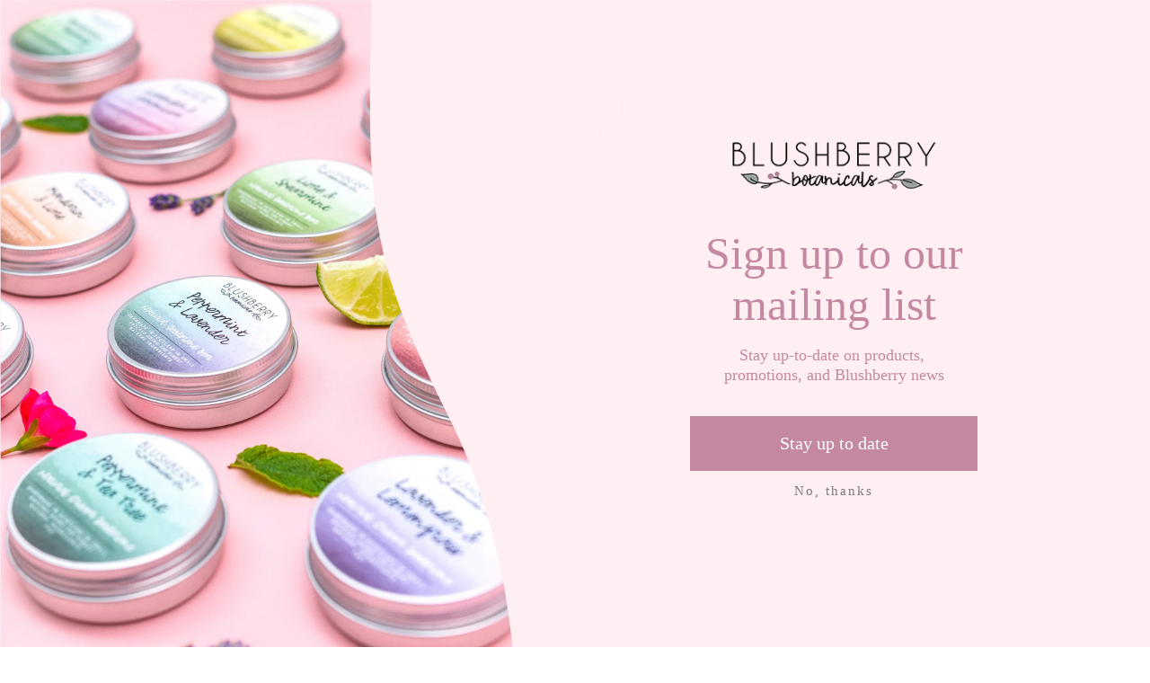

--- FILE ---
content_type: text/html; charset=utf-8
request_url: https://www.blushberrybotanicals.co.uk/ourshop/prod_6890637-Unscented-Natural-Cream-Deodorant.html
body_size: 20359
content:

<!DOCTYPE html> <!--[if lt IE 7]> <html class="no-js ie lt-ie10 lt-ie9 lt-ie8 lt-ie7"> <![endif]--> <!--[if IE 7]> <html class="no-js ie ie7 lt-ie10 lt-ie9 lt-ie8"> <![endif]--> <!--[if IE 8]> <html class="no-js ie ie8 lt-ie10 lt-ie9"> <![endif]--> <!--[if IE 9]> <html class="no-js ie ie9 lt-ie10"> <![endif]--> <!--[if gt IE 9]> <html class="no-js ie not-ie-legacy"> <![endif]--> <!--[if !IE]><!--> <html class="wdk-theme no-js font-size--med"> <!--<![endif]--> <head> <meta http-equiv="X-UA-Compatible" content="IE=edge,chrome=1" /> <meta name="viewport" content="width=device-width, initial-scale=1.0" /> <meta name="format-detection" content="telephone=no" /> <link rel="stylesheet" href="https://assetsbeta.create-cdn.net/_assets/livesites/feature/content-builder/content-builder.min.css?3b417bd0dd9b52d458a920b3f4c48892"> <title>Unscented Natural Cream Deodorant</title> <meta name="keywords" content=""/> <meta name="description" content="Natural cream deodorant in with no added scent."/> <meta name="MSSmartTagsPreventParsing" content="TRUE"/> <link rel="shortcut icon" href="https://sites.create-cdn.net/sitefiles/61/0/5/610542/favicon.ico?0650e4efe8bf646524bf8077fc90ca94" /> <script src="https://assetsbeta.create-cdn.net/_assets/livesites/component/common/jquery-3.7.1.min.js?2c872dbe60f4ba70fb85356113d8b35e" type="text/javascript"></script><script src="https://assetsbeta.create-cdn.net/_assets/livesites/component/common/jquery-migrate-3.5.2.min.js?88d82ba2bc432aa8ea45a71fb47ebccf" type="text/javascript"></script><script src="/include/js/loader.js?cbc5e551d3e603a84c938494e94bb7ce"></script><!-- Global site tag (gtag.js) - Google Analytics --><script type="text/javascript" src="https://www.googletagmanager.com/gtag/js?id=G-JNE452KQ6T" async></script><script type="text/javascript" >    var siteid = 610542;
    window.dataLayer = window.dataLayer || [];
    function gtag(){dataLayer.push(arguments);}
    gtag('js', new Date());
    gtag('config', 'G-JNE452KQ6T', {
      'siteid': siteid
    });

        
    $(function(){
      if (window.events) {
        var shopCurrency = 'GBP';
        window.events.on('addToBasket', function (data, source) {
          if(gtag) {
            let item_list_id = 'product_page';
            let item_list_name = 'Product Page';

            if(source === 'category_page') {
              item_list_id = 'category_page';
              item_list_name = 'Category Page';
            }

            gtag("event", "add_to_cart", {
              currency: shopCurrency,
              value: data.price * data.quantity,
              items: [
                {
                item_id: data.ID,
                item_name: data.title,
                item_list_id: item_list_id,
                item_list_name: item_list_name,
                price: data.price,
                quantity: data.quantity,
                }
              ]
            });
          }
        });

        window.events.on('removeFromBasket', function (data) {
          if(gtag) {
            gtag("event", "remove_from_cart", {
              currency: shopCurrency,
              value: data.price * data.quantity,
              items: [
                {
                item_id: data.ID,
                item_name: data.title,
                item_list_id: 'basket',
                item_list_name: 'Basket',
                price: data.price,
                quantity: data.quantity,
                }
              ]
            });
          }
        })

        window.events.on('checkoutStart', function (data) {
          if(gtag) {
            let basketItems = data.basket.map(function(product) {
              return {
                item_id: product.ID,
                item_name: product.title,
                price: product.price,
                quantity: product.quantity
              }
            });

            gtag("event", "begin_checkout", {
              value: data.amount,
              currency: data.currency,
              items: basketItems
            });
          }

        });

        window.events.on('checkoutComplete', function (data) {
          if(gtag) {
            let basketItems = data.basket.map(function(product) {
              return {
                item_id: product.ID,
                item_name: product.title,
                price: product.price,
              }
            })

            gtag("event", "purchase", {
              currency: data.currency,
              transaction_id: data.transaction_id,
              value: data.amount,
              coupon: data.discount_code,
              shipping: data.postage_price,
              items: basketItems,
            })
          }
        });

        window.events.on('productView', function (data) {
          if(gtag) {
            gtag("event", "view_item", {
              currency: shopCurrency,
              value: 0,
              items: [
                {
                item_id: data.ID,
                item_name: data.title,
                item_list_id: "product_page",
                item_list_name: "Product Page",
                price: data.price
                }
              ]
            });
          }
        })

        window.events.on('checkoutStage', function (step) {
          if(gtag) {
            gtag("event", "checkout", {
              'step': step
            });
          }
        })

        window.events.on('formSubmitting', function(data){
          if(gtag) {
            gtag("event", "form_submit", data);
          }
        });
      }
    });
</script><link rel="stylesheet" type="text/css" href="https://fonts.googleapis.com/css?display=swap&family=Raleway:300,400,600,700"><link rel="stylesheet" type="text/css" href="https://fonts.googleapis.com/css?display=swap&family=Raleway:300,400,600,700"><link rel="stylesheet" type="text/css" href="https://fonts.googleapis.com/css?display=swap&family=Great+Vibes:300,400,600,700"><style>@font-face {font-family: "font awesome";font-style: normal;font-weight: normal;font-display: swap;src: url("https://create-cdn.net/_assets/fonts/template-fonts/icons/fontawesome/fontawesome.eot?20141125");src: url("https://create-cdn.net/_assets/fonts/template-fonts/icons/fontawesome/fontawesome.eot?iefix&20141125") format("embedded-opentype"), url("https://create-cdn.net/_assets/fonts/template-fonts/icons/fontawesome/fontawesome.woff?20141125") format("woff"), url("https://create-cdn.net/_assets/fonts/template-fonts/icons/fontawesome/fontawesome.ttf?20141125") format("truetype"), url("https://create-cdn.net/_assets/fonts/template-fonts/icons/fontawesome/fontawesome.svg#font-awesome?20141125") format("svg"),url("https://create-cdn.net/_assets/fonts/template-fonts/icons/fontawesome/fontawesome.ttf?20141125") format("truetype")}</style><script>window.createSite = {"pageid":"4376582","currency":{"code":"GBP","pre":"&pound;","aft":""},"product":{"ID":"6890637","title":"Unscented Natural Cream Deodorant","shortdesc":"Natural cream deodorant in with no added scent.","price":"9.50","sku":"","weight":"0.000","was_price":"0.00","id":"6890637"}};</script>
					  <meta property="og:type"							content="product" />
					  <meta property="og:url"							content="https://www.blushberrybotanicals.co.uk/ourshop/prod_6890637-Unscented-Natural-Cream-Deodorant.html" />
					  <link rel="canonical"								href="https://www.blushberrybotanicals.co.uk/ourshop/prod_6890637-Unscented-Natural-Cream-Deodorant.html" />
					  <meta property="og:title"							content="Unscented Natural Cream Deodorant" />

					  <meta property="og:description"					content="Blushberry Botanicals Unscented Natural Cream deodorant tin available in full size 70g or travel/trial 17g size.Our natural cream deodorant is handmade in small batches in Scotland using the finest natural ingredients. We use organic ingredients where possible, this deodorant is 62% organic.This deodorant safely and effectively absorbs and neutralises odours without the use of aluminium or other nasty chemicals. It is not an antiperspirant - your body needs to sweat to remove toxins!&amp;hearts; ACTIVE INGREDIENTS...Shea butter and sunflower oil will leave your underarms soft and moisturised.Coconut oil moisturises and has antibacterial properties.Bicarbonate of Soda, Arrowroot and Calamine absorb and neutralise odours. They also have antiseptic and antibacterial properties which get rid of the bacteria on the skin which break down sweat causing unpleasant odours.&amp;hearts; OUR PRODUCTS ARE...Cruelty freeVeganMade from highest quality natural &amp;amp; organic ingredientsSafety assessed &amp;amp; approved by a cosmetic chemistCompliant with current EU cosmetic safety regulationsHandmade in small batchesDeveloped to harness the therapeutic properties of plantsPackaged in recyclable/reusable containers, avoiding plastics where possiblePresented with minimum packaging&amp;hearts; OUR PRODUCTS ARE FREE FROM...PreservativesArtificial fragrances and coloursAnimal derived ingredientsPalm oilSodium Lauryl Sulphate &amp;amp; Sodium Laureth SulphateParabensPhthalatesPetroleum derived ingredients or mineral oilsEthanolamines (MEA, DEA,TEA)Polyethylene Glycol (PEG)EDTA&amp;hearts; INGREDIENTSButyrospermum parkii (shea) butter*, Cocos nucifera (coconut) oil*, Helianthus annuus (Sunflower) Seed Oil*, Sodium Bicarbonate, Calamine Powder, Maranta Arundinacea (arrowroot) powder*, Simmondsia Chinensis seed cera (jojoba wax).* Organic ingredients (62% organic)ADVICE SHOULD BE SOUGHT FROM A HEALTHCARE PROFESSIONAL BEFORE USING ANY PRODUCTS CONTAINING ESSENTIAL OILS WHILE PREGNANT OR BREASTFEEDING.DUE TO VARIATIONS IN NATURAL INGREDIENTS, THERE MAY BE SLIGHT DIFFERENCES BETWEEN BATCHES OF OUR PRODUCTS - THIS DOES NOT AFFECT THE QUALITY OF THE PRODUCT&amp;hearts; DIRECTIONSApply a pea sized amount to clean dry underarms and massage into the skin, a little goes a long way!Do not apply immediately after shaving. For external use only. In the unlikely event that you are allergic to this product, discontinue use.Store in a cool dry place away from sunlight &amp;amp; use within 6 months of opening.&amp;hearts; PACKAGINGAt Blushberry Botanicals we care about our planet so we try to keep packaging to a minimum and avoid plastics where possible. Our deodorant comes in an aluminium tin so there's no product wasted like you get with plastic stick deodorants. Your deodorant will arrive wrapped in paper and carefully packaged to protect it in transit. When you have finished your deodorant, the handy tin can be washed out &amp;amp; re-used (ideal for storing jewellery, buttons etc) or recycled.If you have any questions or concerns about our products, please get in touch!" />
					  <meta property="og:site_name"						content="Blushberry Botanicals" />

					  <meta property="product:retailer_title"			content="Blushberry Botanicals" />
					  <meta property="product:product_link"				content="https://www.blushberrybotanicals.co.uk/ourshop/prod_6890637-Unscented-Natural-Cream-Deodorant.html" />
					  <meta property="product:retailer_part_no"			content="" />

					  <meta property="product:price:amount"				content="9.50" />
					  <meta property="product:price:currency"			content="GBP" />
					  <meta name="twitter:card" content="product" />

					  <meta property="twitter:data1"					content="9.50 GBP" />
					  <meta property="twitter:label1"					content="PRICE" />
						<meta property="twitter:data2"					content="Natural cream deodorant in with no added scent." />
	 					<meta property="twitter:label2"					content="DESCRIPTION" /> <meta property="og:image"			content="https://sites.create-cdn.net/siteimages/61/0/5/610542/20/0/7/20072171/1000x1000.jpg?1658332289" /><meta property="product:weight:value"				content="0.000" />
								<meta property="product:weight:units"				content="kg" /> <meta property="product:availability"						content="instock" /><script type="application/ld+json">{"@context":"http:\/\/schema.org","@type":"Product","description":"Blushberry Botanicals Unscented Natural Cream deodorant tin available in full size 70g or travel\/trial 17g size.Our natural cream deodorant is handmade in small batches in Scotland using the finest natural ingredients. We use organic ingredients where possible, this deodorant is 62% organic.This deodorant safely and effectively absorbs and neutralises odours without the use of aluminium or other nasty chemicals. It is not an antiperspirant - your body needs to sweat to remove toxins!&amp;hearts; ACTIVE INGREDIENTS...Shea butter and sunflower oil will leave your underarms soft and moisturised.Coconut oil moisturises and has antibacterial properties.Bicarbonate of Soda, Arrowroot and Calamine absorb and neutralise odours. They also have antiseptic and antibacterial properties which get rid of the bacteria on the skin which break down sweat causing unpleasant odours.&amp;hearts; OUR PRODUCTS ARE...Cruelty freeVeganMade from highest quality natural &amp;amp; organic ingredientsSafety assessed &amp;amp; approved by a cosmetic chemistCompliant with current EU cosmetic safety regulationsHandmade in small batchesDeveloped to harness the therapeutic properties of plantsPackaged in recyclable\/reusable containers, avoiding plastics where possiblePresented with minimum packaging&amp;hearts; OUR PRODUCTS ARE FREE FROM...PreservativesArtificial fragrances and coloursAnimal derived ingredientsPalm oilSodium Lauryl Sulphate &amp;amp; Sodium Laureth SulphateParabensPhthalatesPetroleum derived ingredients or mineral oilsEthanolamines (MEA, DEA,TEA)Polyethylene Glycol (PEG)EDTA&amp;hearts; INGREDIENTSButyrospermum parkii (shea) butter*, Cocos nucifera (coconut) oil*, Helianthus annuus (Sunflower) Seed Oil*, Sodium Bicarbonate, Calamine Powder, Maranta Arundinacea (arrowroot) powder*, Simmondsia Chinensis seed cera (jojoba wax).* Organic ingredients (62% organic)ADVICE SHOULD BE SOUGHT FROM A HEALTHCARE PROFESSIONAL BEFORE USING ANY PRODUCTS CONTAINING ESSENTIAL OILS WHILE PREGNANT OR BREASTFEEDING.DUE TO VARIATIONS IN NATURAL INGREDIENTS, THERE MAY BE SLIGHT DIFFERENCES BETWEEN BATCHES OF OUR PRODUCTS - THIS DOES NOT AFFECT THE QUALITY OF THE PRODUCT&amp;hearts; DIRECTIONSApply a pea sized amount to clean dry underarms and massage into the skin, a little goes a long way!Do not apply immediately after shaving. For external use only. In the unlikely event that you are allergic to this product, discontinue use.Store in a cool dry place away from sunlight &amp;amp; use within 6 months of opening.&amp;hearts; PACKAGINGAt Blushberry Botanicals we care about our planet so we try to keep packaging to a minimum and avoid plastics where possible. Our deodorant comes in an aluminium tin so there's no product wasted like you get with plastic stick deodorants. Your deodorant will arrive wrapped in paper and carefully packaged to protect it in transit. When you have finished your deodorant, the handy tin can be washed out &amp;amp; re-used (ideal for storing jewellery, buttons etc) or recycled.If you have any questions or concerns about our products, please get in touch!","name":"Unscented Natural Cream Deodorant","image":"https:\/\/sites.create-cdn.net\/siteimages\/61\/0\/5\/610542\/20\/0\/7\/20072171\/1000x1000.jpg?1658332289","offers":{"@type":"Offer","priceCurrency":"GBP","price":"9.50","availability":"http:\/\/schema.org\/InStock","shippingDetails":{"@type":"OfferShippingDetails","weight":{"@type":"QuantitativeValue","value":"0.000","unitCode":"KGM"}}},"weight":{"@type":"QuantitativeValue","value":"0.000","unitCode":"KGM"}}</script><link rel="stylesheet" href="https://assetsbeta.create-cdn.net/_assets/livesites/component/modal/modal.min.css?0712ddff8bb7c2ec4838ba17b29103f7" /><link rel="stylesheet" href="https://assetsbeta.create-cdn.net/_assets/livesites/component/session/session.min.css?d14ed9b57555828f24e1c7c78a5bfc7b" /><script type="text/javascript" src="https://assetsbeta.create-cdn.net/_assets/livesites/component/modal/modal.min.js?66520fc5d9421d9b4022a8910d693cbe" async></script><script src="https://assetsbeta.create-cdn.net/_assets/livesites/component/session/session.min.js?e9b6512c3cd27c880a4cc1ed03166ee2" defer></script><script src="https://assetsbeta.create-cdn.net/_assets/livesites/component/page-events/page-events.min.js?64345003a6529e9ec6053cb77419e3db"></script><script id="mcjs">!function(c,h,i,m,p){m=c.createElement(h),p=c.getElementsByTagName(h)[0],m.async=1,m.src=i,p.parentNode.insertBefore(m,p)}(document,"script","https://chimpstatic.com/mcjs-connected/js/users/8fb4bd6129dfc665aecacce26/ffc54d83c20f2eb0c52300766.js");</script> <meta name="google-site-verification" content="Vg_F_b2e7cBq3814tdZJ_JjioFjdyPTe7AnuWTwBmrU" /> <!-- TrustBox script --> <script type="text/javascript" src="//widget.trustpilot.com/bootstrap/v5/tp.widget.bootstrap.min.js" async></script> <!-- End TrustBox script --><script src="https://assetsbeta.create-cdn.net/_assets/livesites/component/basket/basket.min.js?e1679b6159bb71c40ac7e4cf026ab9d4" async type="text/javascript"></script><link rel='stylesheet' href='/theme.min.css?cbc5e551d3e603a84c938494e94bb7ce' type='text/css' /><link rel="stylesheet" type="text/css" href="/palette.css?cbc5e551d3e603a84c938494e94bb7ce" media="screen"><!--Theme JS--><script type="text/javascript">function detect_ie(){var e=window.navigator.userAgent,t=e.indexOf("MSIE ");if(t>0){parseInt(e.substring(t+5,e.indexOf(".",t)),10);document.querySelector("html").className+=" ie"}else{if(e.indexOf("Trident/")>0){var n=e.indexOf("rv:");parseInt(e.substring(n+3,e.indexOf(".",n)),10);document.querySelector("html").className+=" ie"}else{var d=e.indexOf("Edge/");if(!(d>0))return document.querySelector("html").className+=" not-ie",!1;parseInt(e.substring(d+5,e.indexOf(".",d)),10);document.querySelector("html").className+=" edge"}}}function hasFlexGapSupport(){const e=document.createElement("div");e.style.display="flex",e.style.flexDirection="column",e.style.rowGap="1px",e.appendChild(document.createElement("div")),e.appendChild(document.createElement("div")),document.body.appendChild(e);const t=1===e.scrollHeight;return e.parentNode.removeChild(e),t}document.addEventListener("DOMContentLoaded",(function(){detect_ie();/iPad|iPhone|iPod/.test(navigator.userAgent)&&!window.MSStream&&!hasFlexGapSupport()&&document.documentElement.classList.add("flex-gap-not-supported")}));</script><script type="application/ld+json">
				{
				  "@context": "http://schema.org",
				  "@type": "WebSite",
				  "url": "https://www.blushberrybotanicals.co.uk/",
				  "potentialAction": {
				    "@type": "SearchAction",
				    "target": "https://www.blushberrybotanicals.co.uk/shop/search.php?q={search_term_string}",
				    "query-input": "required name=search_term_string"
				  }
				}</script><script>!function(e,t,n){function r(e,t){return typeof e===t}function s(){var e,t,n,s,i,o,a;for(var l in w)if(w.hasOwnProperty(l)){if(e=[],t=w[l],t.name&&(e.push(t.name.toLowerCase()),t.options&&t.options.aliases&&t.options.aliases.length))for(n=0;n<t.options.aliases.length;n++)e.push(t.options.aliases[n].toLowerCase());for(s=r(t.fn,"function")?t.fn():t.fn,i=0;i<e.length;i++)o=e[i],a=o.split("."),1===a.length?S[a[0]]=s:(!S[a[0]]||S[a[0]]instanceof Boolean||(S[a[0]]=new Boolean(S[a[0]])),S[a[0]][a[1]]=s),y.push((s?"":"no-")+a.join("-"))}}function i(e){var t=b.className,n=S._config.classPrefix||"";if(x&&(t=t.baseVal),S._config.enableJSClass){var r=new RegExp("(^|\\s)"+n+"no-js(\\s|$)");t=t.replace(r,"$1"+n+"js$2")}S._config.enableClasses&&(t+=" "+n+e.join(" "+n),x?b.className.baseVal=t:b.className=t)}function o(){return"function"!=typeof t.createElement?t.createElement(arguments[0]):x?t.createElementNS.call(t,"http://www.w3.org/2000/svg",arguments[0]):t.createElement.apply(t,arguments)}function a(e){return e.replace(/([a-z])-([a-z])/g,function(e,t,n){return t+n.toUpperCase()}).replace(/^-/,"")}function l(){var e=t.body;return e||(e=o(x?"svg":"body"),e.fake=!0),e}function f(e,n,r,s){var i,a,f,u,c="modernizr",d=o("div"),p=l();if(parseInt(r,10))for(;r--;)f=o("div"),f.id=s?s[r]:c+(r+1),d.appendChild(f);return i=o("style"),i.type="text/css",i.id="s"+c,(p.fake?p:d).appendChild(i),p.appendChild(d),i.styleSheet?i.styleSheet.cssText=e:i.appendChild(t.createTextNode(e)),d.id=c,p.fake&&(p.style.background="",p.style.overflow="hidden",u=b.style.overflow,b.style.overflow="hidden",b.appendChild(p)),a=n(d,e),p.fake?(p.parentNode.removeChild(p),b.style.overflow=u,b.offsetHeight):d.parentNode.removeChild(d),!!a}function u(e,t){return!!~(""+e).indexOf(t)}function c(e,t){return function(){return e.apply(t,arguments)}}function d(e,t,n){var s;for(var i in e)if(e[i]in t)return n===!1?e[i]:(s=t[e[i]],r(s,"function")?c(s,n||t):s);return!1}function p(e){return e.replace(/([A-Z])/g,function(e,t){return"-"+t.toLowerCase()}).replace(/^ms-/,"-ms-")}function v(t,n,r){var s;if("getComputedStyle"in e){s=getComputedStyle.call(e,t,n);var i=e.console;if(null!==s)r&&(s=s.getPropertyValue(r));else if(i){var o=i.error?"error":"log";i[o].call(i,"getComputedStyle returning null, its possible modernizr test results are inaccurate")}}else s=!n&&t.currentStyle&&t.currentStyle[r];return s}function m(t,r){var s=t.length;if("CSS"in e&&"supports"in e.CSS){for(;s--;)if(e.CSS.supports(p(t[s]),r))return!0;return!1}if("CSSSupportsRule"in e){for(var i=[];s--;)i.push("("+p(t[s])+":"+r+")");return i=i.join(" or "),f("@supports ("+i+") { #modernizr { position: absolute; } }",function(e){return"absolute"==v(e,null,"position")})}return n}function g(e,t,s,i){function l(){c&&(delete P.style,delete P.modElem)}if(i=!r(i,"undefined")&&i,!r(s,"undefined")){var f=m(e,s);if(!r(f,"undefined"))return f}for(var c,d,p,v,g,h=["modernizr","tspan","samp"];!P.style&&h.length;)c=!0,P.modElem=o(h.shift()),P.style=P.modElem.style;for(p=e.length,d=0;d<p;d++)if(v=e[d],g=P.style[v],u(v,"-")&&(v=a(v)),P.style[v]!==n){if(i||r(s,"undefined"))return l(),"pfx"!=t||v;try{P.style[v]=s}catch(y){}if(P.style[v]!=g)return l(),"pfx"!=t||v}return l(),!1}function h(e,t,n,s,i){var o=e.charAt(0).toUpperCase()+e.slice(1),a=(e+" "+z.join(o+" ")+o).split(" ");return r(t,"string")||r(t,"undefined")?g(a,t,s,i):(a=(e+" "+j.join(o+" ")+o).split(" "),d(a,t,n))}var y=[],w=[],C={_version:"3.4.0",_config:{classPrefix:"",enableClasses:!0,enableJSClass:!0,usePrefixes:!0},_q:[],on:function(e,t){var n=this;setTimeout(function(){t(n[e])},0)},addTest:function(e,t,n){w.push({name:e,fn:t,options:n})},addAsyncTest:function(e){w.push({name:null,fn:e})}},S=function(){};S.prototype=C,S=new S,S.addTest("eventlistener","addEventListener"in e),S.addTest("svg",!!t.createElementNS&&!!t.createElementNS("http://www.w3.org/2000/svg","svg").createSVGRect);var b=t.documentElement;S.addTest("classlist","classList"in b);var x="svg"===b.nodeName.toLowerCase();S.addTest("srcset","srcset"in o("img")),S.addTest("inlinesvg",function(){var e=o("div");return e.innerHTML="<svg/>","http://www.w3.org/2000/svg"==("undefined"!=typeof SVGRect&&e.firstChild&&e.firstChild.namespaceURI)});var T=function(){function e(e,t){var s;return!!e&&(t&&"string"!=typeof t||(t=o(t||"div")),e="on"+e,s=e in t,!s&&r&&(t.setAttribute||(t=o("div")),t.setAttribute(e,""),s="function"==typeof t[e],t[e]!==n&&(t[e]=n),t.removeAttribute(e)),s)}var r=!("onblur"in t.documentElement);return e}();C.hasEvent=T;var E=C.testStyles=f,_=function(){var e=navigator.userAgent,t=e.match(/w(eb)?osbrowser/gi),n=e.match(/windows phone/gi)&&e.match(/iemobile\/([0-9])+/gi)&&parseFloat(RegExp.$1)>=9;return t||n}();_?S.addTest("fontface",!1):E('@font-face {font-family:"font";src:url("https://")}',function(e,n){var r=t.getElementById("smodernizr"),s=r.sheet||r.styleSheet,i=s?s.cssRules&&s.cssRules[0]?s.cssRules[0].cssText:s.cssText||"":"",o=/src/i.test(i)&&0===i.indexOf(n.split(" ")[0]);S.addTest("fontface",o)}),S.addTest("details",function(){var e,t=o("details");return"open"in t&&(E("#modernizr details{display:block}",function(n){n.appendChild(t),t.innerHTML="<summary>a</summary>b",e=t.offsetHeight,t.open=!0,e=e!=t.offsetHeight}),e)});var R="Moz O ms Webkit",z=C._config.usePrefixes?R.split(" "):[];C._cssomPrefixes=z;var L=function(t){var r,s=prefixes.length,i=e.CSSRule;if("undefined"==typeof i)return n;if(!t)return!1;if(t=t.replace(/^@/,""),r=t.replace(/-/g,"_").toUpperCase()+"_RULE",r in i)return"@"+t;for(var o=0;o<s;o++){var a=prefixes[o],l=a.toUpperCase()+"_"+r;if(l in i)return"@-"+a.toLowerCase()+"-"+t}return!1};C.atRule=L;var j=C._config.usePrefixes?R.toLowerCase().split(" "):[];C._domPrefixes=j;var N={elem:o("modernizr")};S._q.push(function(){delete N.elem});var P={style:N.elem.style};S._q.unshift(function(){delete P.style}),C.testAllProps=h;var A=C.prefixed=function(e,t,n){return 0===e.indexOf("@")?L(e):(e.indexOf("-")!=-1&&(e=a(e)),t?h(e,t,n):h(e,"pfx"))};S.addTest("objectfit",!!A("objectFit"),{aliases:["object-fit"]}),s(),i(y),delete C.addTest,delete C.addAsyncTest;for(var k=0;k<S._q.length;k++)S._q[k]();e.Modernizr=S}(window,document);
function jsload(e,t){if(0===e.indexOf("/_assets/")&&(e=createCDNPath+e),jsload_files.indexOf(e)===-1){if("function"==typeof t){var s=document.createElement("script"),a=document.getElementsByTagName("script")[0];s.src=e,a.parentNode.insertBefore(s,a),t&&(s.onload=t)}else document.write(unescape('%3Cscript src="'+e+'"%3E%3C/script%3E'));jsload_files.push(e)}}var jsload_files=[];if("undefined"==typeof createCDNPath)var createCDNPath="https://create-cdn.net";

		 	if( ! Modernizr.classlist ){
				jsload('/_assets/shared/component/polyfill-classlist/polyfill-classlist.min.js');
		 	}
		

		 	if( ! Modernizr.eventlistener ){
				jsload('/_assets/shared/component/polyfill-eventlistener/polyfill-eventlistener.min.js');
		 	}</script> <style>
      body, .font--content { font-family: "raleway"; }
				.font--heading { font-family: "raleway"; }
				.font--logo { font-family: "great vibes"; }
				.i { font-family: "font awesome" ; }      /* A comment to stop the syntax highlighting from breaking */

      /* Add the template background options */

      html {<!--WDK: templateoption:templatebg-->
      }</style> <link rel="stylesheet" href="https://create-cdn.net/_assets/livesites/component/csswizardry-grids-responsive/csswizardry-grids-responsive.min.css?20150528"> <!--[if lt IE 9]> <script src="https://create-cdn.net/_assets/livesites/component/html5shiv/html5shiv.min.js"></script> <![endif]--> <script>
      var firstBlock, headerBlock, blockContent
      function incorporateHeader() {
        // First-run setup
        if (!headerBlock) {
          firstBlock = document.querySelector('.block--incorporate-header')
          // If there's a sub-block, use that.
          if (firstBlock.querySelector('.block')) {
            firstBlock = firstBlock.querySelector('.block')
          }

          blockContent = firstBlock.getElementsByClassName('block__content')[0]
          if (!blockContent) {
            blockContent = firstBlock
          }
          headerBlock = document.getElementById('site-navigation')
          // Split and find as running the regex directly on className did not work.
          var firstBlockPalette = firstBlock.className.split(' ').find(function (e) {
            return /^palette-[a-zA-Z0-9_-]+$/.test(e)
          })
          var headerBlocks = headerBlock.children
          for (var i = 0; i < headerBlocks.length; i++) {
            //Remove existing palette class
            headerBlocks[i].className.replace(/(s|^)palette-[a-zA-Z0-9_-]+($|s)/, ' ')
            if (firstBlockPalette) {
              headerBlocks[i].classList.add(firstBlockPalette)
            }
          }
          // The header now needs the incorporated class
          headerBlock.classList.add('header--incorporated')
          // Re-run on resize
          window.addEventListener('resize', incorporateHeader, true)
          // Run again when things have finished running
          window.setTimeout(incorporateHeader, 0)

          var headerImages = headerBlock.querySelectorAll('img')
          for (var i = 0; i < headerImages.length; i++) {
            var image = headerImages[i]
            image.addEventListener('load', incorporateHeader)
          }
        }
        var headerHeight = headerBlock.scrollHeight
        document.body.style.setProperty('--header-height', headerHeight + 'px')
      }</script> </head> <body class="wdk_columnCount_0 has-banner--type-3 has-wallpaper page-type-shop has-shop has-basket heading--med button--round theme--button-round theme--corner-round theme--corner-radius-medium theme--card-solid theme--divider-solid theme--link-underline wdk-theme-body template-rwd template-structure-167"> <div id="site-wrapper" class="site-wrapper"> <header id="site-navigation" class="site-header is-content-builder"> <!----><section data-save-timestamp="1662557146115" id="block_1094625" data-cb-blocktype="StackedHeader" data-cb-version="3.1.1" data-menu-bar-style="none" data-header-bar-style="solid" class="block js-block--padded-content js-block--block_1 block--pad-bottom-25 b-header block--header StackedHeader block--horizontal-content-left"><!----> <div data-name="header-bar" class="b-header__bar is-solid"><!----> <div class="b-container"><div class="b-row"><div class="b-col-12 b-flex--xs"><div class="b-header__item-wrapper has-items-inline--xs is-aligned-left is-nested"> <div class="b-header__item b-flex--shrink-0 b-line-height--0"><ul data-name="icon-list" class="b-social-icons editable-element editable-element--list-collection b-font-size-18--xs b-line-height--0"><li data-name="item" class="cb-editable-li b-position--relative"><div data-name="item-icon" class="editable-element editable-element--icon icon"><a href="https://www.facebook.com/blushberrybotanicals" data-type="external" target="_blank" title="facebook" data-file-id="" data-file-name="" rel="" data-icon="facebook" data-iconset="fontawesome4" class="link"><svg viewBox="0 0 1792 1792" xmlns="http://www.w3.org/2000/svg"><path d="M1343 12v264h-157q-86 0-116 36t-30 108v189h293l-39 296h-254v759h-306v-759h-255v-296h255v-218q0-186 104-288.5t277-102.5q147 0 228 12z"/></svg></a></div></li><li data-name="item" class="cb-editable-li b-position--relative"><div data-name="item-icon" class="editable-element editable-element--icon icon"><a href="https://www.instagram.com/blushberrybotanicals" data-type="external" target="_blank" title="instagram" data-file-id="" data-file-name="" rel="" data-icon="instagram" data-iconset="fontawesome4" class="link"><svg viewBox="0 0 1792 1792" xmlns="http://www.w3.org/2000/svg"><path d="M1152 896q0-106-75-181t-181-75-181 75-75 181 75 181 181 75 181-75 75-181zm138 0q0 164-115 279t-279 115-279-115-115-279 115-279 279-115 279 115 115 279zm108-410q0 38-27 65t-65 27-65-27-27-65 27-65 65-27 65 27 27 65zm-502-220q-7 0-76.5-.5t-105.5 0-96.5 3-103 10-71.5 18.5q-50 20-88 58t-58 88q-11 29-18.5 71.5t-10 103-3 96.5 0 105.5.5 76.5-.5 76.5 0 105.5 3 96.5 10 103 18.5 71.5q20 50 58 88t88 58q29 11 71.5 18.5t103 10 96.5 3 105.5 0 76.5-.5 76.5.5 105.5 0 96.5-3 103-10 71.5-18.5q50-20 88-58t58-88q11-29 18.5-71.5t10-103 3-96.5 0-105.5-.5-76.5.5-76.5 0-105.5-3-96.5-10-103-18.5-71.5q-20-50-58-88t-88-58q-29-11-71.5-18.5t-103-10-96.5-3-105.5 0-76.5.5zm768 630q0 229-5 317-10 208-124 322t-322 124q-88 5-317 5t-317-5q-208-10-322-124t-124-322q-5-88-5-317t5-317q10-208 124-322t322-124q88-5 317-5t317 5q208 10 322 124t124 322q5 88 5 317z"/></svg></a></div></li></ul></div></div> <div class="b-header__item-wrapper has-items-inline--xs is-aligned-center" style="display:none;"><div class="b-header__item b-flex--shrink-0 b-text-left--xs is-hidden-on-mobile"><!----></div></div> <div class="b-header__item-wrapper has-items-inline--xs is-aligned-right is-nested"><div class="b-line-height b-header__item b-text-right--xs is-hidden-on-mobile"><!----></div> <div class="b-header__item b-flex--shrink-0 b-line-height--0"><ul data-name="account-shop-icons" class="b-account-shop-icons sm sm-shop b-line-height--0"><li id="site-account" data-name="accountlogin" data-sm-reverse="true" class="editable-element editable-element--account_login site-account sm-shop-toggle-wrapper"><a href="/account/" class="sm-shop-toggle"><span class="icon sm-shop-toggle__icon"><svg xmlns="http://www.w3.org/2000/svg" viewBox="0 0 448 512"><path d="M313.6 304c-28.7 0-42.5 16-89.6 16-47.1 0-60.8-16-89.6-16C60.2 304 0 364.2 0 438.4V464c0 26.5 21.5 48 48 48h352c26.5 0 48-21.5 48-48v-25.6c0-74.2-60.2-134.4-134.4-134.4zM400 464H48v-25.6c0-47.6 38.8-86.4 86.4-86.4 14.6 0 38.3 16 89.6 16 51.7 0 74.9-16 89.6-16 47.6 0 86.4 38.8 86.4 86.4V464zM224 288c79.5 0 144-64.5 144-144S303.5 0 224 0 80 64.5 80 144s64.5 144 144 144zm0-240c52.9 0 96 43.1 96 96s-43.1 96-96 96-96-43.1-96-96 43.1-96 96-96z"/></svg></span> <span class="sm-shop-toggle__text icon-text">account</span></a></li> <li data-name="shopbasket" data-sm-reverse="true" class="editable-element editable-element--shop-basket shop-basket sm-shop-toggle-wrapper"><a class="sm-shop-toggle"><span class="icon sm-shop-toggle__icon"><svg xmlns="http://www.w3.org/2000/svg" viewBox="0 0 448 512"><path d="M352 128C352 57.42 294.579 0 224 0 153.42 0 96 57.42 96 128H0v304c0 44.183 35.817 80 80 80h288c44.183 0 80-35.817 80-80V128h-96zM224 48c44.112 0 80 35.888 80 80H144c0-44.112 35.888-80 80-80zm176 384c0 17.645-14.355 32-32 32H80c-17.645 0-32-14.355-32-32V176h48v40c0 13.255 10.745 24 24 24s24-10.745 24-24v-40h160v40c0 13.255 10.745 24 24 24s24-10.745 24-24v-40h48v256z"/></svg></span> <span class="sm-shop-toggle__text icon-text">basket</span></a> <ul class="mega-menu"><li><div class="sm-shop-dropdown-item"><div class="sm-shop-item"><div class="basket__total">
              Total: <span class="wdk_basket_total"></span> </div> <div class="basket__menu"><div class="basket__link"><a href="/ourshop/basket" class="dropdown-item__link">Basket</a></div> <div class="checkout__link"><a href="/ourshop/checkout" class="dropdown-item__link">Checkout</a></div></div></div></div></li></ul></li> <li id="site-search" data-name="shopsearch" data-sm-reverse="true" class="editable-element editable-element--shop-search shop-search sm-shop-toggle-wrapper"><a class="sm-shop-toggle"><span class="icon sm-shop-toggle__icon"><svg xmlns="http://www.w3.org/2000/svg" viewBox="0 0 512 512"><path d="M508.5 468.9L387.1 347.5c-2.3-2.3-5.3-3.5-8.5-3.5h-13.2c31.5-36.5 50.6-84 50.6-136C416 93.1 322.9 0 208 0S0 93.1 0 208s93.1 208 208 208c52 0 99.5-19.1 136-50.6v13.2c0 3.2 1.3 6.2 3.5 8.5l121.4 121.4c4.7 4.7 12.3 4.7 17 0l22.6-22.6c4.7-4.7 4.7-12.3 0-17zM208 368c-88.4 0-160-71.6-160-160S119.6 48 208 48s160 71.6 160 160-71.6 160-160 160z"/></svg></span> <span class="sm-shop-toggle__text icon-text">Search</span></a> <ul class="mega-menu"><li><div class="sm-shop-dropdown-item"><form method="get" action="/shop/search.php" name="sideSearchForm" class="form site-search"><fieldset class="fieldset"><legend class="legend">
                Search the shop</legend> <input id="shop_search_header" name="q" type="search" placeholder="" class="text-input"> <button type="submit" class="button"><span class="icon sm-shop-toggle__icon"><svg xmlns="http://www.w3.org/2000/svg" viewBox="0 0 512 512"><path d="M508.5 468.9L387.1 347.5c-2.3-2.3-5.3-3.5-8.5-3.5h-13.2c31.5-36.5 50.6-84 50.6-136C416 93.1 322.9 0 208 0S0 93.1 0 208s93.1 208 208 208c52 0 99.5-19.1 136-50.6v13.2c0 3.2 1.3 6.2 3.5 8.5l121.4 121.4c4.7 4.7 12.3 4.7 17 0l22.6-22.6c4.7-4.7 4.7-12.3 0-17zM208 368c-88.4 0-160-71.6-160-160S119.6 48 208 48s160 71.6 160 160-71.6 160-160 160z"/></svg></span> <span class="icon-text">Search</span></button></fieldset></form></div></li></ul></li></ul></div></div></div></div></div></div> <div class="block__content--pad-top-25 block__content"> <div class="b-container-wrapper"><div class="b-container"><div class="b-row"><div class="b-col-12"><div class="b-text-center--xs b-header__item-wrapper has-items-inline--md is-aligned-center"><div itemscope="itemscope" itemtype="http://schema.org/Organization" class="b-header__item b-line-height--0 is-full-row-on-mobile is-logo"><a data-name="logo" itemprop="url" href="/" class="editable-element editable-element--logo logo-container"><!----> <figure data-name="logo-image" data-imagesize="40" itemprop="logo" class="editable-element editable-element--image b-img has-max-sizes" style="--image-size:40;--image-width-max:456px;--image-height-max:100px;"><div class="editable-element--image--cover"><img src="https://sites.create-cdn.net/siteimages/61/0/5/610542/17/4/7/17470300/2000x651.png?1561548182" data-id="17470300" alt="" sizes="(min-width: 2000px) 2000px, 100vw" class="logo logo--image cb-editable-img" style="object-position:50% 50%;font-family:'object-fit: cover; object-position: 50% 50%;';" loading="eager" data-pin-media="https://sites.create-cdn.net/siteimages/61/0/5/610542/17/4/7/17470300/2000x651.png?1561548182" srcset="https://sites.create-cdn.net/siteimages/61/0/5/610542/17/4/7/17470300/2000x651.png?1561548182 2000w, https://sites.create-cdn.net/siteimages/61/0/5/610542/17/4/7/17470300/1500x488.png?1561548182 1500w, https://sites.create-cdn.net/siteimages/61/0/5/610542/17/4/7/17470300/1000x326.png?1561548182 1000w, https://sites.create-cdn.net/siteimages/61/0/5/610542/17/4/7/17470300/500x163.png?1561548182 500w, https://sites.create-cdn.net/siteimages/61/0/5/610542/17/4/7/17470300/350x114.png?1561548182 350w, https://sites.create-cdn.net/siteimages/61/0/5/610542/17/4/7/17470300/200x65.png?1561548182 200w, https://sites.create-cdn.net/siteimages/61/0/5/610542/17/4/7/17470300/50x16.png?1561548182 50w" width="2000" height="651" data-final-tag="true"></div></figure></a></div> <div class="b-header__item b-flex--grow-1 b-text-right--md is-full-row-on-mobile" style="display:none;"><!----></div></div></div></div></div></div> </div> <div class="b-header__menu-bar is-inline"><!----> <div class="b-container-wrapper"><div class="b-container"><div class="b-row"><div id="site-menu" role="navigation" class="b-col-12"><div data-name="navigation" class="s-navigation text-center"><div data-name="nav" class="s-navigation__menu js-menu-nav-container"><button type="button" class="s-menu-icon hamburger hamburger--squeeze js-mobile-open uneditable-element"><span aria-hidden="true" class="hamburger-box"><span class="hamburger-inner icon"></span></span></button> <nav data-name="menu" class="js-menu-nav b-line-height--0 s-menu s-menu--reset-margin"><button type="button" class="s-menu-close hamburger hamburger--squeeze is-active js-mobile-inside-close b-padding-y-30--xs b-padding-x-30--xs b-line-height--xs"><span aria-hidden="true" class="hamburger-box"><span class="hamburger-inner icon"></span></span></button> <div class="s-menu-container"><span class="js-menu__container-block_1_sticky--false b-display-inline-block--md s-menu--loading"> <ul class="editable-element editable-element--menu  "> <li class="js-menu__more-item-block_1_sticky--false "> <a  href="/">
                    Home                  </a> </li> <li class="js-menu__more-item-block_1_sticky--false "> <a  href="/ourshop/">
                    Shop                  </a> <ul class="editable-element editable-element--menu  "> <li class="js-menu__more-item-block_1_sticky--false "> <a  href="/ourshop/cat_1582956-Cream-Deodorants.html">
                    Cream Deodorants                  </a> </li> <li class="js-menu__more-item-block_1_sticky--false "> <a  href="/ourshop/cat_1777991-Deodorant-Bars.html">
                    Deodorant Bars                  </a> </li> <li class="js-menu__more-item-block_1_sticky--false "> <a  href="/ourshop/cat_1777986-Foot-Balm.html">
                    Foot Balm                  </a> </li> <li class="js-menu__more-item-block_1_sticky--false "> <a  href="/ourshop/cat_1782625-Hand-Body-Lotion-Bars.html">
                    Hand & Body Lotion Bars                  </a> </li> <li class="js-menu__more-item-block_1_sticky--false "> <a  href="/ourshop/cat_1830061-Lip-Butter.html">
                    Lip Butter                  </a> </li> <li class="js-menu__more-item-block_1_sticky--false "> <a  href="/ourshop/cat_1582953-Multi-Buy-Offers.html">
                    Multi Buy Offers                  </a> </li> <li class="js-menu__more-item-block_1_sticky--false "> <a  href="/ourshop/cat_1795525-Refills.html">
                    Refills                  </a> </li> <li class="js-menu__more-item-block_1_sticky--false "> <a  href="/ourshop/cat_1582954-Trial-Size-Deodorants.html">
                    Trial Size Deodorants                  </a> </li> </ul> </li> <li class="js-menu__more-item-block_1_sticky--false "> <a  href="/about.html">
                    Our Story                  </a> </li> <li class="js-menu__more-item-block_1_sticky--false "> <a  href="/stockists.html">
                    Stockists                  </a> </li> <li class="js-menu__more-item-block_1_sticky--false "> <a  href="/ingredients.html">
                    Ingredients                  </a> </li> <li class="js-menu__more-item-block_1_sticky--false "> <a  href="/contactus.html">
                    Contact Us                  </a> </li> <li class="js-menu__more-item-block_1_sticky--false "> <a target="_blank" href="http://eepurl.com/c5vUcn">
                    Mailing List                  </a> </li> <li class="js-menu__more-item-block_1_sticky--false "> <a  href="/blog/">
                    Blog                  </a> </li> <li class="js-menu__more-container-block_1_sticky--false b-display-none--xs"> <a>More</a> <ul></ul> </li> </ul> </span></div> </nav></div></div></div></div></div></div></div></section><span class="rendered-assets"><script src="https://assetsbeta.create-cdn.net/_assets/livesites/feature/content-builder/static/js/jquery.smartmenus.min.js?3.1.1"></script> <script src="https://assetsbeta.create-cdn.net/_assets/livesites/feature/content-builder/static/js/menu-resize.min.js?3.1.1"></script></span><span class="rendered-assets"><script>
  if (typeof trackUnsplashImages === 'undefined') {
    function trackUnsplashImages () {
      let unsplashImages = document.querySelectorAll('.js-track-unsplash,.cb-track-unsplash')
      let unsplashIDs = []
      for (var img of unsplashImages) {
        unsplashIDs.push(img.getAttribute('data-external-id'))
      }

      if ( unsplashIDs.length ) {
        // Create an img tag to go to the tracking url
        let img = document.createElement('img')
        img.src = 'https://views.unsplash.com/v?app_id=92877&photo_id=' + unsplashIDs.join()
      }
    }

    document.addEventListener('DOMContentLoaded', function () {
      trackUnsplashImages();
    });
  }</script> <script>initMenuResize("js-menu__container-block_1_sticky--false", "js-menu__more-container-block_1_sticky--false")</script></span> </header> <main id="site-content" class="structure__item structure__item--page site-content"> <div class="structure__item__utility clearfix"> <div role="main" class="site-main"> <h1
              class="site-main__page-title wdk_content-pagetitle heading heading--alpha font--heading"
            > <span class="heading__utility">Unscented Natural Cream Deodorant</span> </h1>
            <!--WDK Start Product-->

<link href="https://assetsbeta.create-cdn.net/_assets/livesites/feature/shop-product/shop-product.min.css?77d5d93d0204ac13dafcde969d6d764b" rel="stylesheet" type="text/css" />
<style>
  .container-mimic {
    width: 100%;
    max-width: 1170px;
    padding-inline: 30px;
    margin-inline: auto;
  }

  .container-mimic:has(.block) {
    max-width: none;
    padding-inline: 0;
  }

  .site-wrapper .site-main__page-title {
    margin-inline: auto;
  }

  .structure__item__utility {
    padding-inline: unset;
    max-width: unset;
    list-style: none;
  }

  @media (min-width: 992px) {
    .summary-col {
      max-width: 400px;
      flex-shrink: 0;
    }
  }
</style>


<script>
  function setFeatured(url, alt, index) {
    $('#featimg')[0].src = url;
    $('#featimg')[0].alt = alt;
    $('#featimg').data('index', index);
  }
</script>

<link rel="stylesheet"
  href="https://assetsbeta.create-cdn.net/_assets/livesites/component/magnific-popup/magnific-popup.min.css?20170328" media="screen">
<script src="https://assetsbeta.create-cdn.net/_assets/livesites/component/magnific-popup/magnific-popup.min.js"></script>
<script>
  $(function () {
    var lightbox_array = [];
    var images_array =   [{"sizes":{"50,50":"https:\/\/sites.create-cdn.net\/siteimages\/61\/0\/5\/610542\/20\/0\/7\/20072171\/50x50.jpg","200,200":"https:\/\/sites.create-cdn.net\/siteimages\/61\/0\/5\/610542\/20\/0\/7\/20072171\/200x200.jpg","350,350":"https:\/\/sites.create-cdn.net\/siteimages\/61\/0\/5\/610542\/20\/0\/7\/20072171\/350x350.jpg","500,500":"https:\/\/sites.create-cdn.net\/siteimages\/61\/0\/5\/610542\/20\/0\/7\/20072171\/500x500.jpg","1000,1000":"https:\/\/sites.create-cdn.net\/siteimages\/61\/0\/5\/610542\/20\/0\/7\/20072171\/1000x1000.jpg","1500,1500":"https:\/\/sites.create-cdn.net\/siteimages\/61\/0\/5\/610542\/20\/0\/7\/20072171\/1500x1500.jpg","2000,2000":"https:\/\/sites.create-cdn.net\/siteimages\/61\/0\/5\/610542\/20\/0\/7\/20072171\/2000x2000.jpg"},"title":"Unscented Natural Cream Deodorant"},{"sizes":{"50,50":"https:\/\/sites.create-cdn.net\/siteimages\/61\/0\/5\/610542\/20\/0\/7\/20072172\/50x50.jpg","200,200":"https:\/\/sites.create-cdn.net\/siteimages\/61\/0\/5\/610542\/20\/0\/7\/20072172\/200x200.jpg","350,350":"https:\/\/sites.create-cdn.net\/siteimages\/61\/0\/5\/610542\/20\/0\/7\/20072172\/350x350.jpg","500,500":"https:\/\/sites.create-cdn.net\/siteimages\/61\/0\/5\/610542\/20\/0\/7\/20072172\/500x500.jpg","1000,1000":"https:\/\/sites.create-cdn.net\/siteimages\/61\/0\/5\/610542\/20\/0\/7\/20072172\/1000x1000.jpg","1500,1500":"https:\/\/sites.create-cdn.net\/siteimages\/61\/0\/5\/610542\/20\/0\/7\/20072172\/1500x1500.jpg","2000,2000":"https:\/\/sites.create-cdn.net\/siteimages\/61\/0\/5\/610542\/20\/0\/7\/20072172\/2000x2000.jpg"},"title":"Unscented Natural Cream Deodorant"},{"sizes":{"50,50":"https:\/\/sites.create-cdn.net\/siteimages\/61\/0\/5\/610542\/20\/0\/7\/20072170\/50x50.jpg","200,200":"https:\/\/sites.create-cdn.net\/siteimages\/61\/0\/5\/610542\/20\/0\/7\/20072170\/200x200.jpg","350,350":"https:\/\/sites.create-cdn.net\/siteimages\/61\/0\/5\/610542\/20\/0\/7\/20072170\/350x350.jpg","500,500":"https:\/\/sites.create-cdn.net\/siteimages\/61\/0\/5\/610542\/20\/0\/7\/20072170\/500x500.jpg","1000,1000":"https:\/\/sites.create-cdn.net\/siteimages\/61\/0\/5\/610542\/20\/0\/7\/20072170\/1000x1000.jpg","1500,1500":"https:\/\/sites.create-cdn.net\/siteimages\/61\/0\/5\/610542\/20\/0\/7\/20072170\/1500x1500.jpg","2000,2000":"https:\/\/sites.create-cdn.net\/siteimages\/61\/0\/5\/610542\/20\/0\/7\/20072170\/2000x2000.jpg"},"title":"Unscented Natural Cream Deodorant"},{"sizes":{"50,50":"https:\/\/sites.create-cdn.net\/siteimages\/61\/0\/5\/610542\/20\/0\/7\/20072184\/50x50.jpg","200,200":"https:\/\/sites.create-cdn.net\/siteimages\/61\/0\/5\/610542\/20\/0\/7\/20072184\/200x200.jpg","350,350":"https:\/\/sites.create-cdn.net\/siteimages\/61\/0\/5\/610542\/20\/0\/7\/20072184\/350x350.jpg","500,500":"https:\/\/sites.create-cdn.net\/siteimages\/61\/0\/5\/610542\/20\/0\/7\/20072184\/500x500.jpg","1000,1000":"https:\/\/sites.create-cdn.net\/siteimages\/61\/0\/5\/610542\/20\/0\/7\/20072184\/1000x1000.jpg","1500,1500":"https:\/\/sites.create-cdn.net\/siteimages\/61\/0\/5\/610542\/20\/0\/7\/20072184\/1500x1500.jpg","2000,2000":"https:\/\/sites.create-cdn.net\/siteimages\/61\/0\/5\/610542\/20\/0\/7\/20072184\/2000x2000.jpg"},"title":"Unscented Natural Cream Deodorant"},{"sizes":{"50,50":"https:\/\/sites.create-cdn.net\/siteimages\/61\/0\/5\/610542\/20\/0\/7\/20072169\/50x50.jpg","200,200":"https:\/\/sites.create-cdn.net\/siteimages\/61\/0\/5\/610542\/20\/0\/7\/20072169\/200x200.jpg","350,350":"https:\/\/sites.create-cdn.net\/siteimages\/61\/0\/5\/610542\/20\/0\/7\/20072169\/350x350.jpg","500,500":"https:\/\/sites.create-cdn.net\/siteimages\/61\/0\/5\/610542\/20\/0\/7\/20072169\/500x500.jpg","1000,1000":"https:\/\/sites.create-cdn.net\/siteimages\/61\/0\/5\/610542\/20\/0\/7\/20072169\/1000x1000.jpg","1500,1500":"https:\/\/sites.create-cdn.net\/siteimages\/61\/0\/5\/610542\/20\/0\/7\/20072169\/1500x1500.jpg","2000,2000":"https:\/\/sites.create-cdn.net\/siteimages\/61\/0\/5\/610542\/20\/0\/7\/20072169\/2000x2000.jpg"},"title":"Unscented Natural Cream Deodorant"},{"sizes":{"50,50":"https:\/\/sites.create-cdn.net\/siteimages\/61\/0\/5\/610542\/20\/0\/7\/20072183\/50x50.jpg","200,200":"https:\/\/sites.create-cdn.net\/siteimages\/61\/0\/5\/610542\/20\/0\/7\/20072183\/200x200.jpg","350,350":"https:\/\/sites.create-cdn.net\/siteimages\/61\/0\/5\/610542\/20\/0\/7\/20072183\/350x350.jpg","500,500":"https:\/\/sites.create-cdn.net\/siteimages\/61\/0\/5\/610542\/20\/0\/7\/20072183\/500x500.jpg","1000,1000":"https:\/\/sites.create-cdn.net\/siteimages\/61\/0\/5\/610542\/20\/0\/7\/20072183\/1000x1000.jpg","1500,1500":"https:\/\/sites.create-cdn.net\/siteimages\/61\/0\/5\/610542\/20\/0\/7\/20072183\/1500x1500.jpg","2000,2000":"https:\/\/sites.create-cdn.net\/siteimages\/61\/0\/5\/610542\/20\/0\/7\/20072183\/2000x2000.jpg"},"title":"Unscented Natural Cream Deodorant"}];
    //We have each individual image. The title we want to grab is at this stage.
    $(images_array).each(function (index) {
      var title = this['title'];
      var size_array = this['sizes']
      image_size:
      for (index in size_array) {
        var dims = index.split(',');
        if (dims[0] >= document.documentElement.clientWidth && dims[1] >= document.documentElement.clientHeight) {
          var src = size_array[index];
          break image_size;
        }
      };
      if (src === undefined) {
        var src = size_array[index];
      }
      lightbox_array.push({
        'src': src,
        'title': title
      });
    });

    $('#featimg').magnificPopup({
      items: lightbox_array,
      gallery: {
        enabled: true
      },
      type: 'image'
    });
    $('#featimg').click(function () {
      $(this).magnificPopup('goTo', $(this).data('index'));
    });

    // Add an active class to the first image thumbnail
    $('.product-item__gallery__image-thumb').first().addClass('product-item__gallery__image-thumb--active');

    // Move the active class to the selected image when clicked
    $('.product-item__gallery__image-thumb').click(function () {

      $('.product-item__gallery__image-thumb--active').removeClass('product-item__gallery__image-thumb--active');
      $(this).addClass('product-item__gallery__image-thumb--active')
    })
  });
</script>


<section
  class="section product product--image-narrow product--has-basket product--has-image">
  <div class="container-mimic">
    <p class="breadCrumb"><a href='./'>Shop</a> &gt; <a href='cat_1582956-Cream-Deodorants.html'>Cream Deodorants</a></p>

    
        <ul class="nav nav--banner shop-basket if-basket if-no-basket-in-header">
      <li><a href="/ourshop/basket">View Your Basket</a> | </li>
      <li><a href="/ourshop/checkout">Proceed To Checkout</a></li>
    </ul>
      </div>

  <article>
    <div class="b-container product">
      <div class="b-row">
                <div class="b-col-12 b-col-md-6 b-col-lg-8">
          <div class="product-item__gallery">
            <div class="product-item__gallery__image-main">
              <div class="product-item__gallery__image-wrapper">
                <img id="featimg"
                  src="https://sites.create-cdn.net/siteimages/61/0/5/610542/20/0/7/20072171/1000x1000.jpg?1658332289"
                  class="photo u-photo photo--lightbox square"
                  alt="Unscented Natural Cream Deodorant" data-index="0" />
              </div>
            </div>
                        <ul class="product-item__gallery__image-list cf">
                            <li class="product-item__gallery__image-thumb"
                style="background-image: url(https://sites.create-cdn.net/siteimages/61/0/5/610542/20/0/7/20072171/200x200.jpg?1658332289); filter: progid:DXImageTransform.Microsoft.AlphaImageLoader(src='https://sites.create-cdn.net/siteimages/61/0/5/610542/20/0/7/20072171/200x200.jpg?1658332289', sizingMethod='scale');"
                onclick="setFeatured('https://sites.create-cdn.net/siteimages/61/0/5/610542/20/0/7/20072171/1000x1000.jpg?1658332289', 'Unscented Natural Cream Deodorant', $( 'ul.product-item__gallery__image-list>li' ).index( this ))">
                <span>Unscented Natural Cream Deodorant</span>
              </li>
                             <li class="product-item__gallery__image-thumb"
                style="background-image: url(https://sites.create-cdn.net/siteimages/61/0/5/610542/20/0/7/20072172/200x200.jpg?1658332292); filter: progid:DXImageTransform.Microsoft.AlphaImageLoader(src='https://sites.create-cdn.net/siteimages/61/0/5/610542/20/0/7/20072172/200x200.jpg?1658332292', sizingMethod='scale');"
                onclick="setFeatured('https://sites.create-cdn.net/siteimages/61/0/5/610542/20/0/7/20072172/1000x1000.jpg?1658332292', 'Unscented Natural Cream Deodorant', $( 'ul.product-item__gallery__image-list>li' ).index( this ))">
                <span>Unscented Natural Cream Deodorant</span>
              </li>
                             <li class="product-item__gallery__image-thumb"
                style="background-image: url(https://sites.create-cdn.net/siteimages/61/0/5/610542/20/0/7/20072170/200x200.jpg?1658332286); filter: progid:DXImageTransform.Microsoft.AlphaImageLoader(src='https://sites.create-cdn.net/siteimages/61/0/5/610542/20/0/7/20072170/200x200.jpg?1658332286', sizingMethod='scale');"
                onclick="setFeatured('https://sites.create-cdn.net/siteimages/61/0/5/610542/20/0/7/20072170/1000x1000.jpg?1658332286', 'Unscented Natural Cream Deodorant', $( 'ul.product-item__gallery__image-list>li' ).index( this ))">
                <span>Unscented Natural Cream Deodorant</span>
              </li>
                             <li class="product-item__gallery__image-thumb"
                style="background-image: url(https://sites.create-cdn.net/siteimages/61/0/5/610542/20/0/7/20072184/200x200.jpg?1658332382); filter: progid:DXImageTransform.Microsoft.AlphaImageLoader(src='https://sites.create-cdn.net/siteimages/61/0/5/610542/20/0/7/20072184/200x200.jpg?1658332382', sizingMethod='scale');"
                onclick="setFeatured('https://sites.create-cdn.net/siteimages/61/0/5/610542/20/0/7/20072184/1000x1000.jpg?1658332382', 'Unscented Natural Cream Deodorant', $( 'ul.product-item__gallery__image-list>li' ).index( this ))">
                <span>Unscented Natural Cream Deodorant</span>
              </li>
                             <li class="product-item__gallery__image-thumb"
                style="background-image: url(https://sites.create-cdn.net/siteimages/61/0/5/610542/20/0/7/20072169/200x200.jpg?1658332282); filter: progid:DXImageTransform.Microsoft.AlphaImageLoader(src='https://sites.create-cdn.net/siteimages/61/0/5/610542/20/0/7/20072169/200x200.jpg?1658332282', sizingMethod='scale');"
                onclick="setFeatured('https://sites.create-cdn.net/siteimages/61/0/5/610542/20/0/7/20072169/1000x1000.jpg?1658332282', 'Unscented Natural Cream Deodorant', $( 'ul.product-item__gallery__image-list>li' ).index( this ))">
                <span>Unscented Natural Cream Deodorant</span>
              </li>
                             <li class="product-item__gallery__image-thumb"
                style="background-image: url(https://sites.create-cdn.net/siteimages/61/0/5/610542/20/0/7/20072183/200x200.jpg?1658332378); filter: progid:DXImageTransform.Microsoft.AlphaImageLoader(src='https://sites.create-cdn.net/siteimages/61/0/5/610542/20/0/7/20072183/200x200.jpg?1658332378', sizingMethod='scale');"
                onclick="setFeatured('https://sites.create-cdn.net/siteimages/61/0/5/610542/20/0/7/20072183/1000x1000.jpg?1658332378', 'Unscented Natural Cream Deodorant', $( 'ul.product-item__gallery__image-list>li' ).index( this ))">
                <span>Unscented Natural Cream Deodorant</span>
              </li>
                           </ul>
                      </div>
        </div>
        
        <div class="b-col-12  b-col-md-6 b-col-lg-4">
          <div class="grid">
            <div
              class="grid__item one-whole">
              <ul class="multi-list product-item__details">
                <li class="all-cols">
                  <h3 class="fn name p-name">Unscented Natural Cream Deodorant</h3>
                </li>

                                <li class="all-cols">
                  <!--WDK:plugin:shopproduct:five_star_rater-->
                </li>
                
                                <li class="all-cols"><span
                    class="description e-description">Natural cream deodorant in with no added scent.</span></li>
                                                <li class="all-cols">
                  <strong class="price p-price">
                                                                                &pound;9.50                                                          </strong>

                  
                </li>
                              </ul>
            </div><!--
                    -->
            <div
              class="grid__item one-whole">

              <div tabindex="-1" id="productBasket" class="product-item__add cf">
                <script type="text/javascript" src="/include/js/jquery.watermark.js"></script><script type="text/javascript">
        var curr_pre = "&pound;";
        var pa = 4376582;
        var pi = 6890637;
        var curr_aft = "";
        var data = Array(); var optstock = Array(); var pstck = Array(); var oosmessage = Array(); var prodbackor = Array();

    </script>
    <style type='text/css'>
        .productOptionsTable {
            margin-top: 5px;
        }

        .productOptionsTable select{
            width: 100%;
        }

        .optionLabel{
            text-align: right;
            font-size: 14px;
        }

        .optionSelect{
            text-align: left;
            white-space: nowrap;
        }
        /* Force the oproduct option character limit to wrap onto a new line */
        .optionSelect .chr {
          display: block;
          clear: both;
        }

            .optionSelect select{
                font-size: 14px;
            }

        .productBasketInner {
            text-align:right;
        }

        .outofstock {
            color:#;
        }

        option.disabled  {
           color: #888;
        }

        .customfield {
            width: 100%;
            background: #FFF; padding: 2px 0px 2px 0px;
            border: 1px solid #7f9db9;
        }

        .customfield.disabled  {
            background: #efefef; padding: 2px 0px 2px 0px;
            border: 1px solid #7f9db9;
        }

        .stock_level_message{
            text-align:right;

            margin:0px;
            margin-top:20px;
            //margin-bottom:10px;

            font-size: 11px;
            
        }

        .gateway-message {
          width: 100%;
          margin-top:20px;
          display: flex;
          flex-direction: column;
          gap: 12px;
        }

        .watermark {
            color: #aaa;
            font-weight: bold;
        }
    </style>

    <!--[if lte IE 7]>
    <script type='text/javascript'>
        function ativaOptionsDisabled(){
            var sels = document.getElementsByTagName('select');
            for(var i=0; i < sels.length; i++){
                sels[i].onchange= function(){

                    if(this.options[this.selectedIndex].disabled){
                        var initial_index = this.selectedIndex
                        var found = false
                        while (this.selectedIndex < this.options.length - 1) {
                            this.selectedIndex++
                            if (!this.options[this.selectedIndex].disabled) {
                                found = true
                                break
                            }
                        }

                    if (!found) {
                        this.selectedIndex = initial_index
                        while (this.selectedIndex > 0) {
                            this.selectedIndex--
                            if (!this.options[this.selectedIndex].disabled) {
                                found = true
                                break
                            }
                        }
                    }

                    if (!found)
                        this.selectedIndex = -1
                    }

                }
            }
        }
        window.attachEvent("onload", ativaOptionsDisabled);
    </script>
    <![endif]-->
    
    <script type="text/javascript">
         /* 2 */ data6890637={"options": {"2147908":{"name":"Deodorant Size","isrequired":"1","sortorder":"1","stock_based":"0","items":{"12871694":{"sortorder":"2","itemname":"17g Travel Deodorant","isdefault":"0","price":"-5.50","weight":"0.000","iscustom":"0","maxlength":"0","showlimit":"0"},"12871695":{"sortorder":"1","itemname":"70g Standard Deodorant","isdefault":"0","price":"0.00","weight":"0.000","iscustom":"0","maxlength":"0","showlimit":"0"}}},"count":1}}
        optstock[6890637] = 0;
        pstck[6890637] = 6;
        oosmessage[6890637] = "";
        prodbackor[6890637] = 0;
    </script>
    <!-- Product Basket Container -->
    <div class="productBasketInner">

        <!-- Product Form -->
                <form onSubmit="return addbasketgo(6890637,this)" action="/ourshop/basket" method="POST" id="addtobasket6890637" class="addtobasketform">

            <!-- Product Options Container -->
            <div class="productOptionsTableContainer">
                <table class="productOptions6890637 productOptionsTable table--responsive" border="0" cellspacing="0" cellpadding="2">
    <tr>
                            <td class='optionLabel' valign='top'><b>Deodorant Size:</b></td>
                            <td class='optionSelect' valign='top'>
                                <select rel='1'  title="Deodorant Size" name="option[Deodorant Size]" style='margin-top: -2px; margin-bottom: 3px;' id='6890637option2147908'><option value=''>[Choose]</option><option  rel="2" id="6890637item12871694" value="17g Travel Deodorant|-5.50|12871694">17g Travel Deodorant (-&pound;5.50)</option><option  rel="1" id="6890637item12871695" value="70g Standard Deodorant|0.00|12871695">70g Standard Deodorant</option>    </select>
                            </td>
                      </tr>                    <tr>
                        <td width="100%"></td>
                        <td class="wdk_option-longest" width="210" style="display: block; height: 5px; width: 210px;  max-width: 210px; "><div class="wdk_option-longestdiv" style="height: 1px; max-height: 1px; overflow: hidden; width: 210px;"></div></td>
                    </tr>
                </table>
            </div>
            <!-- End Product Options Container -->


            <p style="margin-top:5px;">

                <!-- Quantity Box -->
                <span style="font-size: 14px; font-weight: bold;" class="stock_quantity_box">

                    <label for="qty6890637">Quantity</label>: <input type="text" name="qty" id="qty6890637" size="3" value="1" maxlength="5" onchange="updateQuantity(6890637)" onkeyup="updateQuantity(6890637);" />&nbsp;<span class="wdk_basket_qtytxt">at&nbsp;                                        &pound;<span class=prodpriceeach6890637 id=prodpriceeach6890637>9.50</span>        &nbsp;each</span>
                </span>
                <!-- End Quantity Box-->

                <input type="hidden" name="product" value="Unscented Natural Cream Deodorant"/><input type="hidden" name="unit_price" value="9.50"/><input type="hidden" name="prodid" value="6890637"/><input type="hidden" name="pagefile" value="ourshop"/><input type="hidden" id="stockrecord6890637" name="stockrecord" /><input type="hidden" name="add" value="Add To Basket" /><button class="wdk_live-button"  type="submit" name="add6890637" id="addtobasketbutton6890637"><span><span>Add To Basket</span></span></button>            </p>

        </form>
        <!-- End Product Form -->

    </div>
    <!-- End Product Basket Container -->



    
    <!-- Start of the product page javascript stuff -->
	<style>
		.basketMessage {
			display: inline-block;
			color: #;
		}
	</style>
	<script type="text/javascript" src="https://assetsbeta.create-cdn.net/_assets/livesites/feature/shop-basketadd/shop-basketadd.min.js?870eb6d51944cd253549e067f619c104" async id="basketadd-JS-6890637"></script>
		<script>
		document.getElementById('basketadd-JS-6890637').addEventListener('load', function() {
			initBasket({
				stock_control_out_message: "Sorry this item is out of stock! We'll be making more soon.",
				stockControlEnabled: 1,
				stock_control_display: 0,
				backorder_lowqty: function(stocklevel) {
				   return 'Insufficient stock. Please reduce your quantity or add to basket to back-order remaining items.';
				},
				lowqty:           function(stocklevel) {
				   return 'Insufficient stock. Please reduce your quantity.';
				}
			});
			DOMReload('6890637');
		});
	</script>
	<script>
      var form = document.getElementById('addtobasket6890637')
      form.addEventListener('submit', function (e) {
        var product
        if (typeof structuredClone === 'function') {
            product = structuredClone(window.createSite.product)
        } else {
            product = JSON.parse(JSON.stringify(window.createSite.product))
        }
        product.quantity = 1;
        var qtyInput = document.getElementById('qty6890637');
        if (qtyInput) {
          product.quantity = parseInt(qtyInput.value);
        }
        window.events.emit('addToBasket', product, 'product_page');
      })
	</script>
    <!-- End of the product page javascript stuff -->

    <!-- Stock Level Message Box -->

<div id='stocklevel6890637' class="stock_level_message">


</div>

              </div>
                          </div>          </div>
        </div>
      </div>
    </div>

    <div class="product-item__footer">
      <div class="container-mimic hide-if-empty"><!--
        --></div>
            <div class="description e-description container-mimic">
<p><span style="font-family: arial, helvetica, sans;">Blushberry Botanicals Unscented Natural Cream deodorant tin available in full size 70g or travel/trial 17g size.</span><br /><br /><span style="font-family: arial, helvetica, sans;">Our natural cream deodorant is handmade in small batches in Scotland using the finest natural ingredients. We use organic ingredients where possible, this deodorant is 62% organic.</span><br /><br /><span style="font-family: arial, helvetica, sans;">This deodorant safely and effectively absorbs and neutralises odours without the use of aluminium or other nasty chemicals. It is not an antiperspirant - your body needs to sweat to remove toxins!</span><br /><br /><span style="font-family: arial, helvetica, sans;">&hearts; ACTIVE INGREDIENTS...</span><br /><br /><span style="font-family: arial, helvetica, sans;">Shea butter and sunflower oil will leave your underarms soft and moisturised.</span><br /><br /><span style="font-family: arial, helvetica, sans;">Coconut oil moisturises and has antibacterial properties.</span><br /><br /><span style="font-family: arial, helvetica, sans;">Bicarbonate of Soda, Arrowroot and Calamine absorb and neutralise odours. They also have antiseptic and antibacterial properties which get rid of the bacteria on the skin which break down sweat causing unpleasant odours.</span><br /><br /><span style="font-family: arial, helvetica, sans;">&hearts; OUR PRODUCTS ARE...</span><br /><br /><span style="font-family: arial, helvetica, sans;">Cruelty free</span><br /><span style="font-family: arial, helvetica, sans;">Vegan</span><br /><span style="font-family: arial, helvetica, sans;">Made from highest quality natural &amp; organic ingredients</span><br /><span style="font-family: arial, helvetica, sans;">Safety assessed &amp; approved by a cosmetic chemist</span><br /><span style="font-family: arial, helvetica, sans;">Compliant with current EU cosmetic safety regulations</span><br /><span style="font-family: arial, helvetica, sans;">Handmade in small batches</span><br /><span style="font-family: arial, helvetica, sans;">Developed to harness the therapeutic properties of plants</span><br /><span style="font-family: arial, helvetica, sans;">Packaged in recyclable/reusable containers, avoiding plastics where possible</span><br /><span style="font-family: arial, helvetica, sans;">Presented with minimum packaging</span><br /><br /><br /><span style="font-family: arial, helvetica, sans;">&hearts; OUR PRODUCTS ARE FREE FROM...</span><br /><br /><span style="font-family: arial, helvetica, sans;">Preservatives</span><br /><span style="font-family: arial, helvetica, sans;">Artificial fragrances and colours</span><br /><span style="font-family: arial, helvetica, sans;">Animal derived ingredients</span><br /><span style="font-family: arial, helvetica, sans;">Palm oil</span><br /><span style="font-family: arial, helvetica, sans;">Sodium Lauryl Sulphate &amp; Sodium Laureth Sulphate</span><br /><span style="font-family: arial, helvetica, sans;">Parabens</span><br /><span style="font-family: arial, helvetica, sans;">Phthalates</span><br /><span style="font-family: arial, helvetica, sans;">Petroleum derived ingredients or mineral oils</span><br /><span style="font-family: arial, helvetica, sans;">Ethanolamines (MEA, DEA,TEA)</span><br /><span style="font-family: arial, helvetica, sans;">Polyethylene Glycol (PEG)</span><br /><span style="font-family: arial, helvetica, sans;">EDTA</span><br /><br /><br /><span style="font-family: arial, helvetica, sans;">&hearts; INGREDIENTS</span><br /><em><span style="font-family: arial, helvetica, sans;">Butyrospermum parkii (shea) butter*, Cocos nucifera (coconut) oil*, Helianthus annuus (Sunflower) Seed Oil*, Sodium Bicarbonate, Calamine Powder, Maranta Arundinacea (arrowroot) powder*, Simmondsia Chinensis seed cera (jojoba wax).</span></em><br /><em><span style="font-family: arial, helvetica, sans;">* Organic ingredients (62% organic)</span></em><br /><span style="font-family: arial, helvetica, sans;"><br /><strong>ADVICE SHOULD BE SOUGHT FROM A HEALTHCARE PROFESSIONAL BEFORE USING ANY PRODUCTS CONTAINING ESSENTIAL OILS WHILE PREGNANT OR BREASTFEEDING.</strong></span><br /><br /><strong><span style="font-family: arial, helvetica, sans;">DUE TO VARIATIONS IN NATURAL INGREDIENTS, THERE MAY BE SLIGHT DIFFERENCES BETWEEN BATCHES OF OUR PRODUCTS - THIS DOES NOT AFFECT THE QUALITY OF THE PRODUCT</span></strong><br /><br /><span style="font-family: arial, helvetica, sans;">&hearts; DIRECTIONS</span><br /><span style="font-family: arial, helvetica, sans;">Apply a pea sized amount to clean dry underarms and massage into the skin, a little goes a long way!</span><br /><span style="font-family: arial, helvetica, sans;">Do not apply immediately after shaving. For external use only. In the unlikely event that you are allergic to this product, discontinue use.</span><br /><span style="font-family: arial, helvetica, sans;">Store in a cool dry place away from sunlight &amp; use within 6 months of opening.</span><br /><br /><span style="font-family: arial, helvetica, sans;">&hearts; PACKAGING</span><br /><span style="font-family: arial, helvetica, sans;">At Blushberry Botanicals we care about our planet so we try to keep packaging to a minimum and avoid plastics where possible. Our deodorant comes in an aluminium tin so there's no product wasted like you get with plastic stick deodorants. Your deodorant will arrive wrapped in paper and carefully packaged to protect it in transit. When you have finished your deodorant, the handy tin can be washed out &amp; re-used (ideal for storing jewellery, buttons etc) or recycled.</span><br /><br /><span style="font-family: arial, helvetica, sans;">If you have any questions or concerns about our products, please get in touch!</span></p>
</div>
            <div class="container-mimic hide-if-empty"><!--
        --></div>
    </div>

  </article>
</section>
<!--WDK End Product--><script>
      var relatedRowCount = 1;
      var productsVisibleDesktop = 3;
      var productsVisibleMobile = 1;
    </script>
  
  
  <link rel="stylesheet" href="https://assetsbeta.create-cdn.net/_assets/livesites/feature/shop-category/shop-category.min.css?aad4d54458051ce6d910743e6efa0635" type="text/css" />
  <link rel="stylesheet" href="https://assetsbeta.create-cdn.net/_assets/livesites/feature/shop-related-products/shop-related-products.min.css?4b8c9653a792aa957819d2c19a4647d8" type="text/css" />

<section class="section shop-category shop-category--20">
  <div class="b-container b-padding-t-25--xs shop-related-products">
    <div class="b-row">    
        <main class="b-col-12">
                  <h4 class="heading heading--simple b-margin-b-30--xs">
            You may also be interested in
          </h4>

          <div class="shop-category__products owl-container">
            <div class="b-row owl-carousel owl-theme " id="owl-related-products">
              <div class="b-col-12 b-col-md-6 b-col-lg-4 b-flex--xs b-flex--column">
    <article class="shop-product shop-product--has-image  shop-product--has-basket card--no-pad
     is-grid-view border-color b-flex--grow b-flex--xs b-flex--column">
        <div class="shop-product__img-wrapper">
            
                                    <div class="shop-product__image ">
                <a href="/ourshop/prod_6890653-Two-70g-Natural-Cream-Deodorants.html" rel="product" title="Two 70g Natural Cream Deodorants" class="link-plain">
                                        <img alt="Two 70g Natural Cream Deodorants" class="hide-on-hover" sizes="(min-width: 992px) 333px, (min-width: 768px) 50vw, 100vw" src="https://sites.create-cdn.net/siteimages/61/0/5/610542/20/0/7/20072189/1000x1000.jpg?1658332487" loading="lazy" data-pin-media="https://sites.create-cdn.net/siteimages/61/0/5/610542/20/0/7/20072189/2000x2000.jpg?1658332487" srcset="https://sites.create-cdn.net/siteimages/61/0/5/610542/20/0/7/20072189/2000x2000.jpg?1658332487 2000w, https://sites.create-cdn.net/siteimages/61/0/5/610542/20/0/7/20072189/1500x1500.jpg?1658332487 1500w, https://sites.create-cdn.net/siteimages/61/0/5/610542/20/0/7/20072189/1000x1000.jpg?1658332487 1000w, https://sites.create-cdn.net/siteimages/61/0/5/610542/20/0/7/20072189/500x500.jpg?1658332487 500w, https://sites.create-cdn.net/siteimages/61/0/5/610542/20/0/7/20072189/350x350.jpg?1658332487 350w, https://sites.create-cdn.net/siteimages/61/0/5/610542/20/0/7/20072189/200x200.jpg?1658332487 200w, https://sites.create-cdn.net/siteimages/61/0/5/610542/20/0/7/20072189/50x50.jpg?1658332487 50w" width="2000" height="2000" data-final-tag="true">                                                            <img alt="Two 70g Natural Cream Deodorants" class="show-on-hover" sizes="(min-width: 992px) 333px, (min-width: 768px) 50vw, 100vw" src="https://sites.create-cdn.net/siteimages/61/0/5/610542/20/0/7/20072187/1000x1000.jpg?1658332444" loading="lazy" data-pin-media="https://sites.create-cdn.net/siteimages/61/0/5/610542/20/0/7/20072187/2000x2000.jpg?1658332444" srcset="https://sites.create-cdn.net/siteimages/61/0/5/610542/20/0/7/20072187/2000x2000.jpg?1658332444 2000w, https://sites.create-cdn.net/siteimages/61/0/5/610542/20/0/7/20072187/1500x1500.jpg?1658332444 1500w, https://sites.create-cdn.net/siteimages/61/0/5/610542/20/0/7/20072187/1000x1000.jpg?1658332444 1000w, https://sites.create-cdn.net/siteimages/61/0/5/610542/20/0/7/20072187/500x500.jpg?1658332444 500w, https://sites.create-cdn.net/siteimages/61/0/5/610542/20/0/7/20072187/350x350.jpg?1658332444 350w, https://sites.create-cdn.net/siteimages/61/0/5/610542/20/0/7/20072187/200x200.jpg?1658332444 200w, https://sites.create-cdn.net/siteimages/61/0/5/610542/20/0/7/20072187/50x50.jpg?1658332444 50w" width="2000" height="2000" data-final-tag="true">                                                                              </a>
                <div class="shop-product__image-overlay">
                    <a class="link-plain" href="/ourshop/basket">
                                            </a>
                </div>
            </div>
        </div>
        <div class="shop-product__details b-padding-t-20--xs">
            <div class="shop-product__details-title b-padding-b-5--xs">
                <a class="text-color link-plain" href="/ourshop/prod_6890653-Two-70g-Natural-Cream-Deodorants.html" rel="product" title="Two 70g Natural Cream Deodorants">Two 70g Natural Cream Deodorants</a>
            </div>
            <div class="shop-product__details-price heading-color">
                                                                                                                    &pound;17.00                                                                        </div>
        </div>
                                </article>
</div>
             </div>
          </div>
              </main>
    </div>
  </div>
</section>
        <script>
          document.addEventListener("DOMContentLoaded", function () {
            window.events.emit('productView', window.createSite.product);
          });
        </script>
</div> </div> </main> <footer id="site-footer" class="site-footer is-content-builder"> <span data-server-rendered="true" class="rendered-assets"> </span><section data-save-timestamp="1568798803996" id="block_1581" data-cb-blocktype="FooterTwoReversedBlock" data-cb-version="1.6.5" data-server-rendered="true" class="block js-block--block_1 block--pad-top-50 block--pad-bottom-50 block--full-width s-footer"><!----> <div><div class="container"><div class="row"><div class="col-xs-12 editable-element editable-element--footer-html"><span><script type="text/javascript" >if (typeof trackUnsplashImages === 'undefined') {
    function trackUnsplashImages () {
      let unsplashImages = document.querySelectorAll('.js-track-unsplash,.cb-track-unsplash')
      let unsplashIDs = []
      for (var img of unsplashImages) {
        unsplashIDs.push(img.getAttribute('data-external-id'))
      }

      if ( unsplashIDs.length ) {
        // Create an img tag to go to the tracking url
        let img = document.createElement('img')
        img.src = 'https://views.unsplash.com/v?app_id=92877&photo_id=' + unsplashIDs.join()
      }
    }

    document.addEventListener('DOMContentLoaded', function () {
      trackUnsplashImages();
    });
  }</script> <p>&nbsp;<!-- TrustBox widget - Micro Review Count --> <div class="trustpilot-widget" data-locale="en-GB" data-template-id="5419b6a8b0d04a076446a9ad" data-businessunit-id="621c9be3835bd2246eff2e31" data-style-height="24px" data-style-width="100%" data-theme="light" data-min-review-count="10"> <a href="https://uk.trustpilot.com/review/blushberrybotanicals.co.uk" target="_blank" rel="noopener">Trustpilot</a> </div> <!-- End TrustBox widget --> </p> <table style="height: 160px; width: 1008px; margin-left: auto; margin-right: auto;" border="0"> <tbody> <tr> <td><span style="color: #000000; font-family: arial, helvetica, sans; font-size: 10pt;"><strong>ABOUT<br /></strong><a href="/ourshop/">Shop</a><strong><br /></strong><a href="/about.html">Our Story<br /></a><a href="/stockists.html">Stockists<br /></a><a href="/ingredients.html">Ingredients<br /></a><a href="/blog/">Blog</a><strong><br /></strong></span></td> <td><span style="color: #000000; font-family: arial, helvetica, sans; font-size: 10pt;"><strong><strong>INFO<br /></strong></strong><a href="/faqs.html">FAQs</a><strong><strong><br /></strong></strong><a href="/ordering-info.html">Delivery &amp; Returns<br /></a><a href="/wholesale.html">Wholesale<br /></a><a href="/contactus.html">Contact Us<br /></a><a href="/privacy-policy.html">Privacy Policy</a>&nbsp;<br /></span></td> <td><span style="color: #000000; font-family: arial, helvetica, sans; font-size: 10pt;">&nbsp; &nbsp; &nbsp; &nbsp; &nbsp; &nbsp; &nbsp; &nbsp; &nbsp; &nbsp; &nbsp;&nbsp;<img style="border: 0px none; vertical-align: middle; border-color: initial; border-style: none;" title="as seen in" src="https://sites.create-cdn.net/siteimages/61/0/5/610542/17/7/1/17714345/500x124.png?1570110818" alt="as seen in" width="399" height="99" loading="lazy" data-pin-media="https://sites.create-cdn.net/siteimages/61/0/5/610542/17/7/1/17714345/552x137.png?1570110818" srcset="https://sites.create-cdn.net/siteimages/61/0/5/610542/17/7/1/17714345/500x124.png?1570110818, https://sites.create-cdn.net/siteimages/61/0/5/610542/17/7/1/17714345/552x137.png?1570110818 1.104x" data-final-tag="true"></span></td> <td rowspan="1"><img style="border: 0px none; float: right; border-style: none; border-color: initial;" title="vegan" src="https://sites.create-cdn.net/siteimages/61/0/5/610542/17/7/1/17714331/165x108.png?1570110695" alt="vegan" width="128" height="84" loading="lazy" data-pin-media="https://sites.create-cdn.net/siteimages/61/0/5/610542/17/7/1/17714331/165x108.png?1570110695" data-final-tag="true"></td> </tr> </tbody> </table> <p><!-- BEGIN PRIVY WIDGET CODE --> <script type='text/javascript'> var _d_site = _d_site || '079EA2ECB2C5D019A217DC43'; </script> <script src='https://widget.privy.com/assets/widget.js'></script> <!-- END PRIVY WIDGET CODE --> <link rel="stylesheet" type="text/css" href="https://cdn.jsdelivr.net/npm/cookieconsent@3/build/cookieconsent.min.css" /> <script src="https://cdn.jsdelivr.net/npm/cookieconsent@3/build/cookieconsent.min.js" data-cfasync="false"></script> <script>
window.cookieconsent.initialise({
  "palette": {
    "popup": {
      "background": "#eec6d1"
    },
    "button": {
      "background": "c488a1"
    }
  },
  "theme": "classic"
});
</script> </p> </span></div></div> <div data-name="newsletter" class="s-newsletter row b-margin-b-30--xs s-footer-border s-footer-border--bottom text-center"><div class="s-newsletter-form col-xs-12 b-margin-b-30--xs"></div></div> <div class="row"><div data-name="payment-cards" class="s-payment-cards col-xs-12 s-footer-border s-footer-border--bottom b-margin-b-30--xs"><ul class="list-inline s-payment-cards__list b-list-centered--xs b-margin-b-30--xs"><li class="s-payment-cards__item"><img src="https://assetsbeta.create-cdn.net/_assets/livesites/component/card-logos/mastercard.svg" alt="mastercard"></li><li class="s-payment-cards__item"><img src="https://assetsbeta.create-cdn.net/_assets/livesites/component/card-logos/maestro.svg" alt="maestro"></li><li class="s-payment-cards__item"><img src="https://assetsbeta.create-cdn.net/_assets/livesites/component/card-logos/visa.svg" alt="visa"></li><li class="s-payment-cards__item"><img src="https://assetsbeta.create-cdn.net/_assets/livesites/component/card-logos/visadebit.svg" alt="visadebit"></li><li class="s-payment-cards__item"><img src="https://assetsbeta.create-cdn.net/_assets/livesites/component/card-logos/americanexpress.svg" alt="americanexpress"></li><li class="s-payment-cards__item"><img src="https://assetsbeta.create-cdn.net/_assets/livesites/component/card-logos/paypal.svg" alt="paypal"></li></ul></div></div> <div class="row"><div class="b-hor-centered-row--md"><div data-name="social-icons" class="s-social-icons col-md-6 b-hor-centered-row__col b-line-height--xs b-text-center--xs b-text-left--md"><ul class="s-social-icons__list list-inline b-ul-li-lr-10--xs b-display-inline-block--xs icon--sm b-margin-b-10--xs b-margin-b-0--md"><li class="s-social-icons__item"><a class="s-social-icons__link" href="https://www.facebook.com/blushberrybotanicals" target="_blank"><i class="fas fa-facebook icon" title="facebook"></i></a></li><li class="s-social-icons__item"><a class="s-social-icons__link" href="https://www.instagram.com/blushberrybotanicals" target="_blank"><i class="fas fa-instagram icon" title="instagram"></i></a></li></ul></div> <div class="col-md-6 b-hor-centered-row__col b-text-center--xs b-text-right--md"><div data-name="copyright" class="s-copyright"><div>&copy; Copyright Blushberry Botanicals 2026. All Rights Reserved.</div></div> <p class="b-margin-b-0--xs uneditable-element"><span><span class="powered-by-links"> <span>Designed with <a href="https://www.create.net/?source=footer" rel="nofollow" target="_blank">Create</a></span></span></span></p></div></div></div></div> <!----></div> <!----> <!----></section><span data-server-rendered="true" class="rendered-assets"><script src="https://assetsbeta.create-cdn.net/_assets/app/feature/content-builder/static/js/fa-social.min.js?1.6.5"></script> <script src="https://assetsbeta.create-cdn.net/_assets/app/feature/content-builder/static/js/fontawesome.min.js?1.6.5"></script> <script>function wdk_plugin_newsletter_submit() {
      if (typeof event != "undefined") {
        event.preventDefault();
      } else {
        window.event.returnValue = false;
      }

      if (document.getElementById("wdk-plugin-newsletter-hpname").value != "") {
        return false;
      }

      var newsletterForm = document.getElementById('wdk-plugin-newsletter-form');
      newsletterForm.classList.remove('form--failed', 'form--success', 'form--progress');

      var input_value = document.getElementById("wdk-plugin-newsletter-input").value;
      if (!input_value) {
        newsletterForm.classList.add("form--failed");
        return false;
      }

      newsletterForm.classList.add("form--progress");

      $.post("/include/newsletter/subscribe.php", {ajax: true, email: input_value},
      function(response) {
        newsletterForm.classList.remove("form--progress");

        if (response == 'success') {
          newsletterForm.classList.add("form--success");
          return;
        }

        newsletterForm.classList.add("form--failed");
      });
      return false;
      }</script></span> </footer> </div> <div class="utility-js-triggers"> <span
        id="js-navigation-breakpoint-trigger"
        class="utility-navigation-breakpoint-trigger"
      ></span> </div> <script>
      if (document.querySelector('.site-header .js-sticky')) {
        document.body.classList.add('has-sticky-header')
      }</script>  <script defer src="https://static.cloudflareinsights.com/beacon.min.js/vcd15cbe7772f49c399c6a5babf22c1241717689176015" integrity="sha512-ZpsOmlRQV6y907TI0dKBHq9Md29nnaEIPlkf84rnaERnq6zvWvPUqr2ft8M1aS28oN72PdrCzSjY4U6VaAw1EQ==" data-cf-beacon='{"version":"2024.11.0","token":"2170d5a89dfb463f9aa7fe5465aaa1e9","r":1,"server_timing":{"name":{"cfCacheStatus":true,"cfEdge":true,"cfExtPri":true,"cfL4":true,"cfOrigin":true,"cfSpeedBrain":true},"location_startswith":null}}' crossorigin="anonymous"></script>
</body></html>

--- FILE ---
content_type: text/css;charset=utf-8
request_url: https://www.blushberrybotanicals.co.uk/palette.css?cbc5e551d3e603a84c938494e94bb7ce
body_size: 2643
content:
/** default Palette **/
:root {
	--colour-content_background-r: 255;
	--colour-content_background-g: 255;
	--colour-content_background-b: 255;
	--colour-content_background: #ffffff;
	--colour-alt_content_background-r: 255;
	--colour-alt_content_background-g: 255;
	--colour-alt_content_background-b: 255;
	--colour-alt_content_background: #ffffff;
	--colour-alternative_content_background-r: 255;
	--colour-alternative_content_background-g: 255;
	--colour-alternative_content_background-b: 255;
	--colour-alternative_content_background: #ffffff;
	--colour-alt_alternative_content_background-r: 223;
	--colour-alt_alternative_content_background-g: 237;
	--colour-alt_alternative_content_background-b: 218;
	--colour-alt_alternative_content_background: #dfedda;
	--colour-content_text-r: 68;
	--colour-content_text-g: 68;
	--colour-content_text-b: 68;
	--colour-content_text: #444444;
	--colour-alt_content_text-r: 46;
	--colour-alt_content_text-g: 46;
	--colour-alt_content_text-b: 46;
	--colour-alt_content_text: #2e2e2e;
	--colour-content_link-r: 209;
	--colour-content_link-g: 152;
	--colour-content_link-b: 169;
	--colour-content_link: #d198a9;
	--colour-alt_content_link-r: 255;
	--colour-alt_content_link-g: 255;
	--colour-alt_content_link-b: 255;
	--colour-alt_content_link: #ffffff;
	--colour-content_heading-r: 68;
	--colour-content_heading-g: 68;
	--colour-content_heading-b: 68;
	--colour-content_heading: #444444;
	--colour-alt_content_heading-r: 255;
	--colour-alt_content_heading-g: 255;
	--colour-alt_content_heading-b: 255;
	--colour-alt_content_heading: #ffffff;
	--colour-accent-r: 255;
	--colour-accent-g: 255;
	--colour-accent-b: 255;
	--colour-accent: #ffffff;
	--colour-alt_accent-r: 138;
	--colour-alt_accent-g: 159;
	--colour-alt_accent-b: 130;
	--colour-alt_accent: #8a9f82;
	--colour-card_background-r: var(--colour-accent-r, 255);
	--colour-card_background-g: var(--colour-accent-g, 255);
	--colour-card_background-b: var(--colour-accent-b, 255);
	--colour-card_background: var(--colour-accent, #ffffff);
	--colour-alt_card_background-r: 173;
	--colour-alt_card_background-g: 199;
	--colour-alt_card_background-b: 163;
	--colour-alt_card_background: #adc7a3;
	--colour-card_text-r: var(--colour-content_text-r, 68);
	--colour-card_text-g: var(--colour-content_text-g, 68);
	--colour-card_text-b: var(--colour-content_text-b, 68);
	--colour-card_text: var(--colour-content_text, #444444);
	--colour-alt_card_text-r: var(--colour-alt_content_heading-r, 255);
	--colour-alt_card_text-g: var(--colour-alt_content_heading-g, 255);
	--colour-alt_card_text-b: var(--colour-alt_content_heading-b, 255);
	--colour-alt_card_text: var(--colour-alt_content_heading, #ffffff);
	--colour-card_heading-r: 68;
	--colour-card_heading-g: 68;
	--colour-card_heading-b: 68;
	--colour-card_heading: #444444;
	--colour-alt_card_heading-r: var(--colour-alt_content_heading-r, 255);
	--colour-alt_card_heading-g: var(--colour-alt_content_heading-g, 255);
	--colour-alt_card_heading-b: var(--colour-alt_content_heading-b, 255);
	--colour-alt_card_heading: var(--colour-alt_content_heading, #ffffff);
	--colour-card_link-r: 209;
	--colour-card_link-g: 152;
	--colour-card_link-b: 169;
	--colour-card_link: #d198a9;
	--colour-alt_card_link-r: var(--colour-alt_content_link-r, 255);
	--colour-alt_card_link-g: var(--colour-alt_content_link-g, 255);
	--colour-alt_card_link-b: var(--colour-alt_content_link-b, 255);
	--colour-alt_card_link: var(--colour-alt_content_link, #ffffff);
	--colour-border-r: 240;
	--colour-border-g: 216;
	--colour-border-b: 216;
	--colour-border: #f0d8d8;
	--colour-alt_border-r: var(--colour-alt_card_background-r, 173);
	--colour-alt_border-g: var(--colour-alt_card_background-g, 199);
	--colour-alt_border-b: var(--colour-alt_card_background-b, 163);
	--colour-alt_border: var(--colour-alt_card_background, #adc7a3);
	--colour-primary_button_background-r: 209;
	--colour-primary_button_background-g: 152;
	--colour-primary_button_background-b: 169;
	--colour-primary_button_background: #d198a9;
	--colour-alt_primary_button_background-r: 138;
	--colour-alt_primary_button_background-g: 159;
	--colour-alt_primary_button_background-b: 130;
	--colour-alt_primary_button_background: #8a9f82;
	--colour-alt_primary_button_background: color-mix(in srgb, var(--colour-alt_accent), #ffffff 40%);
	--colour-primary_button_text-r: var(--colour-content_background-r, 255);
	--colour-primary_button_text-g: var(--colour-content_background-g, 255);
	--colour-primary_button_text-b: var(--colour-content_background-b, 255);
	--colour-primary_button_text: var(--colour-content_background, #ffffff);
	--colour-alt_primary_button_text-r: 255;
	--colour-alt_primary_button_text-g: 255;
	--colour-alt_primary_button_text-b: 255;
	--colour-alt_primary_button_text: #ffffff;
	--colour-secondary_button_background-r: 209;
	--colour-secondary_button_background-g: 152;
	--colour-secondary_button_background-b: 169;
	--colour-secondary_button_background: #d198a9;
	--colour-alt_secondary_button_background-r: var(--colour-alt_accent-r, 138);
	--colour-alt_secondary_button_background-g: var(--colour-alt_accent-g, 159);
	--colour-alt_secondary_button_background-b: var(--colour-alt_accent-b, 130);
	--colour-alt_secondary_button_background: var(--colour-alt_accent, #8a9f82);
	--colour-secondary_button_text-r: var(--colour-primary_button_text-r, 255);
	--colour-secondary_button_text-g: var(--colour-primary_button_text-g, 255);
	--colour-secondary_button_text-b: var(--colour-primary_button_text-b, 255);
	--colour-secondary_button_text: var(--colour-primary_button_text, #ffffff);
	--colour-alt_secondary_button_text-r: 255;
	--colour-alt_secondary_button_text-g: 255;
	--colour-alt_secondary_button_text-b: 255;
	--colour-alt_secondary_button_text: #ffffff;
	--colour-tertiary_button_outline-r: 209;
	--colour-tertiary_button_outline-g: 152;
	--colour-tertiary_button_outline-b: 169;
	--colour-tertiary_button_outline: #d198a9;
	--colour-alt_tertiary_button_outline-r: var(--colour-alt_secondary_button_background-r, 138);
	--colour-alt_tertiary_button_outline-g: var(--colour-alt_secondary_button_background-g, 159);
	--colour-alt_tertiary_button_outline-b: var(--colour-alt_secondary_button_background-b, 130);
	--colour-alt_tertiary_button_outline: var(--colour-alt_secondary_button_background, #8a9f82);
	--colour-tertiary_button_text-r: 209;
	--colour-tertiary_button_text-g: 152;
	--colour-tertiary_button_text-b: 169;
	--colour-tertiary_button_text: #d198a9;
	--colour-alt_tertiary_button_text-r: var(--colour-alt_secondary_button_text-r, 255);
	--colour-alt_tertiary_button_text-g: var(--colour-alt_secondary_button_text-g, 255);
	--colour-alt_tertiary_button_text-b: var(--colour-alt_secondary_button_text-b, 255);
	--colour-alt_tertiary_button_text: var(--colour-alt_secondary_button_text, #ffffff);
	--colour-content_icon-r: 209;
	--colour-content_icon-g: 152;
	--colour-content_icon-b: 169;
	--colour-content_icon: #d198a9;
	--colour-alt_content_icon-r: var(--colour-alt_content_heading-r, 255);
	--colour-alt_content_icon-g: var(--colour-alt_content_heading-g, 255);
	--colour-alt_content_icon-b: var(--colour-alt_content_heading-b, 255);
	--colour-alt_content_icon: var(--colour-alt_content_heading, #ffffff);
	--colour-content__form_background-r: var(--colour-content_background-r, 255);
	--colour-content__form_background-g: var(--colour-content_background-g, 255);
	--colour-content__form_background-b: var(--colour-content_background-b, 255);
	--colour-content__form_background: var(--colour-content_background, #ffffff);
	--colour-alt_content__form_background-r: 240;
	--colour-alt_content__form_background-g: 216;
	--colour-alt_content__form_background-b: 216;
	--colour-alt_content__form_background: #f0d8d8;
	--colour-content__form_text-r: 68;
	--colour-content__form_text-g: 68;
	--colour-content__form_text-b: 68;
	--colour-content__form_text: #444444;
	--colour-alt_content__form_text-r: var(--colour-content_text-r, 68);
	--colour-alt_content__form_text-g: var(--colour-content_text-g, 68);
	--colour-alt_content__form_text-b: var(--colour-content_text-b, 68);
	--colour-alt_content__form_text: var(--colour-content_text, #444444);
	--colour-accent_best_text-r: 0;
	--colour-accent_best_text-g: 0;
	--colour-accent_best_text-b: 0;
	--colour-accent_best_text: #000000;
	--colour-accent_best_text: oklch(from var(--colour-accent) clamp(0, (l / 0.7 - 1) * -infinity, 1) 0 h);
	--colour-header__accent_icon-r: var(--colour-header__accent_text-r, 46);
	--colour-header__accent_icon-g: var(--colour-header__accent_text-g, 46);
	--colour-header__accent_icon-b: var(--colour-header__accent_text-b, 46);
	--colour-header__accent_icon: var(--colour-header__accent_text, #2e2e2e);
	--colour-footer__accent_background-r: var(--colour-alternative_content_background-r, 255);
	--colour-footer__accent_background-g: var(--colour-alternative_content_background-g, 255);
	--colour-footer__accent_background-b: var(--colour-alternative_content_background-b, 255);
	--colour-footer__accent_background: var(--colour-alternative_content_background, #ffffff);
	--colour-footer__accent_text-r: var(--colour-footer__text-r, 46);
	--colour-footer__accent_text-g: var(--colour-footer__text-g, 46);
	--colour-footer__accent_text-b: var(--colour-footer__text-b, 46);
	--colour-footer__accent_text: var(--colour-footer__text, #2e2e2e);
	--colour-header__background-r: var(--colour-content_background-r, 255);
	--colour-header__background-g: var(--colour-content_background-g, 255);
	--colour-header__background-b: var(--colour-content_background-b, 255);
	--colour-header__background: var(--colour-content_background, #ffffff);
	--colour-header__dropdown_background-r: var(--colour-content_background-r, 255);
	--colour-header__dropdown_background-g: var(--colour-content_background-g, 255);
	--colour-header__dropdown_background-b: var(--colour-content_background-b, 255);
	--colour-header__dropdown_background: var(--colour-content_background, #ffffff);
	--colour-header__menu_text-r: 46;
	--colour-header__menu_text-g: 46;
	--colour-header__menu_text-b: 46;
	--colour-header__menu_text: #2e2e2e;
	--colour-header__logo_text-r: var(--colour-content_heading-r, 68);
	--colour-header__logo_text-g: var(--colour-content_heading-g, 68);
	--colour-header__logo_text-b: var(--colour-content_heading-b, 68);
	--colour-header__logo_text: var(--colour-content_heading, #444444);
	--colour-footer__background-r: 240;
	--colour-footer__background-g: 216;
	--colour-footer__background-b: 216;
	--colour-footer__background: #f0d8d8;
	--colour-footer__text-r: 46;
	--colour-footer__text-g: 46;
	--colour-footer__text-b: 46;
	--colour-footer__text: #2e2e2e;
	--colour-footer__icon-r: 46;
	--colour-footer__icon-g: 46;
	--colour-footer__icon-b: 46;
	--colour-footer__icon: #2e2e2e;
	--colour-footer__heading-r: 46;
	--colour-footer__heading-g: 46;
	--colour-footer__heading-b: 46;
	--colour-footer__heading: #2e2e2e;
	--colour-header__border-r: 255;
	--colour-header__border-g: 255;
	--colour-header__border-b: 255;
	--colour-header__border: #ffffff;
	--colour-header__icon-r: var(--colour-header__menu_text-r, 46);
	--colour-header__icon-g: var(--colour-header__menu_text-g, 46);
	--colour-header__icon-b: var(--colour-header__menu_text-b, 46);
	--colour-header__icon: var(--colour-header__menu_text, #2e2e2e);
	--colour-header__dropdown_text-r: var(--colour-content_text-r, 68);
	--colour-header__dropdown_text-g: var(--colour-content_text-g, 68);
	--colour-header__dropdown_text-b: var(--colour-content_text-b, 68);
	--colour-header__dropdown_text: var(--colour-content_text, #444444);
	--colour-footer__border-r: 227;
	--colour-footer__border-g: 221;
	--colour-footer__border-b: 218;
	--colour-footer__border: #e3ddda;
	--colour-header__accent_background-r: 240;
	--colour-header__accent_background-g: 216;
	--colour-header__accent_background-b: 216;
	--colour-header__accent_background: #f0d8d8;
	--colour-header__accent_text-r: 46;
	--colour-header__accent_text-g: 46;
	--colour-header__accent_text-b: 46;
	--colour-header__accent_text: #2e2e2e;
	--colour-header__dropdown_border-r: 255;
	--colour-header__dropdown_border-g: 255;
	--colour-header__dropdown_border-b: 255;
	--colour-header__dropdown_border: #ffffff;
	--colour-content_text_muted-r: 68;
	--colour-content_text_muted-g: 68;
	--colour-content_text_muted-b: 68;
	--colour-content_text_muted: #444444;
	--colour-content_text_muted: oklch(from var(--colour-content_text) calc(l + 0.2) c h);
	--colour-border_best_text-r: 0;
	--colour-border_best_text-g: 0;
	--colour-border_best_text-b: 0;
	--colour-border_best_text: #000000;
	--colour-border_best_text: oklch(from var(--colour-border) clamp(0, (l / 0.7 - 1) * -infinity, 1) 0 h);
	@supports (color: contrast-color(red)) {
		--colour-border_best_text: contrast-color(var(--colour-border));
	}

}

/** contrast Palette **/
.palette-contrast {
	--colour-content_background-r: var(--colour-alt_content_background-r);
	--colour-content_background-g: var(--colour-alt_content_background-g);
	--colour-content_background-b: var(--colour-alt_content_background-b);
	--colour-content_background: var(--colour-alt_content_background);
	--colour-alternative_content_background-r: var(--colour-alt_alternative_content_background-r);
	--colour-alternative_content_background-g: var(--colour-alt_alternative_content_background-g);
	--colour-alternative_content_background-b: var(--colour-alt_alternative_content_background-b);
	--colour-alternative_content_background: var(--colour-alt_alternative_content_background);
	--colour-content_text-r: var(--colour-alt_content_text-r);
	--colour-content_text-g: var(--colour-alt_content_text-g);
	--colour-content_text-b: var(--colour-alt_content_text-b);
	--colour-content_text: var(--colour-alt_content_text);
	--colour-content_link-r: var(--colour-alt_content_link-r);
	--colour-content_link-g: var(--colour-alt_content_link-g);
	--colour-content_link-b: var(--colour-alt_content_link-b);
	--colour-content_link: var(--colour-alt_content_link);
	--colour-content_heading-r: var(--colour-alt_content_heading-r);
	--colour-content_heading-g: var(--colour-alt_content_heading-g);
	--colour-content_heading-b: var(--colour-alt_content_heading-b);
	--colour-content_heading: var(--colour-alt_content_heading);
	--colour-accent-r: var(--colour-alt_accent-r);
	--colour-accent-g: var(--colour-alt_accent-g);
	--colour-accent-b: var(--colour-alt_accent-b);
	--colour-accent: var(--colour-alt_accent);
	--colour-card_background-r: var(--colour-alt_card_background-r);
	--colour-card_background-g: var(--colour-alt_card_background-g);
	--colour-card_background-b: var(--colour-alt_card_background-b);
	--colour-card_background: var(--colour-alt_card_background);
	--colour-card_text-r: var(--colour-alt_card_text-r);
	--colour-card_text-g: var(--colour-alt_card_text-g);
	--colour-card_text-b: var(--colour-alt_card_text-b);
	--colour-card_text: var(--colour-alt_card_text);
	--colour-card_heading-r: var(--colour-alt_card_heading-r);
	--colour-card_heading-g: var(--colour-alt_card_heading-g);
	--colour-card_heading-b: var(--colour-alt_card_heading-b);
	--colour-card_heading: var(--colour-alt_card_heading);
	--colour-card_link-r: var(--colour-alt_card_link-r);
	--colour-card_link-g: var(--colour-alt_card_link-g);
	--colour-card_link-b: var(--colour-alt_card_link-b);
	--colour-card_link: var(--colour-alt_card_link);
	--colour-border-r: var(--colour-alt_border-r);
	--colour-border-g: var(--colour-alt_border-g);
	--colour-border-b: var(--colour-alt_border-b);
	--colour-border: var(--colour-alt_border);
	--colour-primary_button_background-r: var(--colour-alt_primary_button_background-r);
	--colour-primary_button_background-g: var(--colour-alt_primary_button_background-g);
	--colour-primary_button_background-b: var(--colour-alt_primary_button_background-b);
	--colour-primary_button_background: var(--colour-alt_primary_button_background);
	--colour-primary_button_text-r: var(--colour-alt_primary_button_text-r);
	--colour-primary_button_text-g: var(--colour-alt_primary_button_text-g);
	--colour-primary_button_text-b: var(--colour-alt_primary_button_text-b);
	--colour-primary_button_text: var(--colour-alt_primary_button_text);
	--colour-secondary_button_background-r: var(--colour-alt_secondary_button_background-r);
	--colour-secondary_button_background-g: var(--colour-alt_secondary_button_background-g);
	--colour-secondary_button_background-b: var(--colour-alt_secondary_button_background-b);
	--colour-secondary_button_background: var(--colour-alt_secondary_button_background);
	--colour-secondary_button_text-r: var(--colour-alt_secondary_button_text-r);
	--colour-secondary_button_text-g: var(--colour-alt_secondary_button_text-g);
	--colour-secondary_button_text-b: var(--colour-alt_secondary_button_text-b);
	--colour-secondary_button_text: var(--colour-alt_secondary_button_text);
	--colour-tertiary_button_outline-r: var(--colour-alt_tertiary_button_outline-r);
	--colour-tertiary_button_outline-g: var(--colour-alt_tertiary_button_outline-g);
	--colour-tertiary_button_outline-b: var(--colour-alt_tertiary_button_outline-b);
	--colour-tertiary_button_outline: var(--colour-alt_tertiary_button_outline);
	--colour-tertiary_button_text-r: var(--colour-alt_tertiary_button_text-r);
	--colour-tertiary_button_text-g: var(--colour-alt_tertiary_button_text-g);
	--colour-tertiary_button_text-b: var(--colour-alt_tertiary_button_text-b);
	--colour-tertiary_button_text: var(--colour-alt_tertiary_button_text);
	--colour-content_icon-r: var(--colour-alt_content_icon-r);
	--colour-content_icon-g: var(--colour-alt_content_icon-g);
	--colour-content_icon-b: var(--colour-alt_content_icon-b);
	--colour-content_icon: var(--colour-alt_content_icon);
	--colour-content__form_background-r: var(--colour-alt_content__form_background-r);
	--colour-content__form_background-g: var(--colour-alt_content__form_background-g);
	--colour-content__form_background-b: var(--colour-alt_content__form_background-b);
	--colour-content__form_background: var(--colour-alt_content__form_background);
	--colour-content__form_text-r: var(--colour-alt_content__form_text-r);
	--colour-content__form_text-g: var(--colour-alt_content__form_text-g);
	--colour-content__form_text-b: var(--colour-alt_content__form_text-b);
	--colour-content__form_text: var(--colour-alt_content__form_text);
}

/** button Palette **/
.palette-button {
	--colour-accent-r: 138;
	--colour-accent-g: 159;
	--colour-accent-b: 130;
	--colour-accent: #8a9f82;
	--colour-border-r: 173;
	--colour-border-g: 199;
	--colour-border-b: 163;
	--colour-border: #adc7a3;
	--colour-card_link-r: 255;
	--colour-card_link-g: 255;
	--colour-card_link-b: 255;
	--colour-card_link: #ffffff;
	--colour-card_text-r: 255;
	--colour-card_text-g: 255;
	--colour-card_text-b: 255;
	--colour-card_text: #ffffff;
	--colour-card_heading-r: 255;
	--colour-card_heading-g: 255;
	--colour-card_heading-b: 255;
	--colour-card_heading: #ffffff;
	--colour-content_icon-r: 255;
	--colour-content_icon-g: 255;
	--colour-content_icon-b: 255;
	--colour-content_icon: #ffffff;
	--colour-content_link-r: 255;
	--colour-content_link-g: 255;
	--colour-content_link-b: 255;
	--colour-content_link: #ffffff;
	--colour-content_text-r: 46;
	--colour-content_text-g: 46;
	--colour-content_text-b: 46;
	--colour-content_text: #2e2e2e;
	--colour-card_background-r: 173;
	--colour-card_background-g: 199;
	--colour-card_background-b: 163;
	--colour-card_background: #adc7a3;
	--colour-content_heading-r: 255;
	--colour-content_heading-g: 255;
	--colour-content_heading-b: 255;
	--colour-content_heading: #ffffff;
	--colour-content_background-r: 255;
	--colour-content_background-g: 255;
	--colour-content_background-b: 255;
	--colour-content_background: #ffffff;
	--colour-primary_button_text-r: 113;
	--colour-primary_button_text-g: 108;
	--colour-primary_button_text-b: 111;
	--colour-primary_button_text: #716c6f;
	--colour-tertiary_button_text-r: 255;
	--colour-tertiary_button_text-g: 255;
	--colour-tertiary_button_text-b: 255;
	--colour-tertiary_button_text: #ffffff;
	--colour-secondary_button_text-r: 255;
	--colour-secondary_button_text-g: 255;
	--colour-secondary_button_text-b: 255;
	--colour-secondary_button_text: #ffffff;
	--colour-tertiary_button_outline-r: 138;
	--colour-tertiary_button_outline-g: 159;
	--colour-tertiary_button_outline-b: 130;
	--colour-tertiary_button_outline: #8a9f82;
	--colour-primary_button_background-r: 238;
	--colour-primary_button_background-g: 198;
	--colour-primary_button_background-b: 209;
	--colour-primary_button_background: #eec6d1;
	--colour-secondary_button_background-r: 138;
	--colour-secondary_button_background-g: 159;
	--colour-secondary_button_background-b: 130;
	--colour-secondary_button_background: #8a9f82;
	--colour-content_text_muted-r: 46;
	--colour-content_text_muted-g: 46;
	--colour-content_text_muted-b: 46;
	--colour-content_text_muted: #2e2e2e;
	--colour-content_text_muted: oklch(from var(--colour-content_text) calc(l + 0.2) c h);
	--colour-border_best_text-r: 0;
	--colour-border_best_text-g: 0;
	--colour-border_best_text-b: 0;
	--colour-border_best_text: #000000;
	--colour-border_best_text: oklch(from var(--colour-border) clamp(0, (l / 0.7 - 1) * -infinity, 1) 0 h);
	@supports (color: contrast-color(red)) {
		--colour-border_best_text: contrast-color(var(--colour-border));
	}

}

/* ---------------------------------
Misc
--------------------------------- */
.text-muted {
    color: var(--content_text_muted);
}

/* ---------------------------------
Incorporate header into first block
--------------------------------- */
.header--incorporated:not(.is-stuck):not(.is-hidden) .s-header__bar.s-header__bar--navigation {
	background-color: var(--colour-content_background);
}

.header--incorporated:not(.is-stuck):not(.is-hidden) .s-header__menu-toggle .hamburger,
.header--incorporated:not(.is-stuck):not(.is-hidden) a .icon,
.header--incorporated:not(.is-stuck):not(.is-hidden) .s-header__bar:not(.s-header__bar--navigation) .icon,
.header--incorporated:not(.is-stuck):not(.is-hidden) .s-header__bar a .icon,
.header--incorporated:not(.is-stuck):not(.is-hidden) .s-header__bar .icon a,
.header--incorporated:not(.is-stuck):not(.is-hidden) .sm-shop .sm-shop-toggle__icon {
	fill: var(--colour-content_heading);
	color: var(--colour-content_heading);
}

.header--incorporated:not(.is-stuck):not(.is-hidden) .s-header__bar,
.header--incorporated:not(.is-stuck):not(.is-hidden) .sm-shop a,
.header--incorporated:not(.is-stuck):not(.is-hidden) .logo--text {
	color: var(--colour-content_heading);
}

.header--incorporated:not(.is-stuck):not(.is-hidden) .sm-menu > li > a > .sub-arrow {
	border-color: var(--colour-content_heading) transparent transparent transparent;
}

.header--incorporated:not(.is-stuck):not(.is-hidden) .s-header__bar--border,
.header--incorporated:not(.is-stuck):not(.is-hidden) .s-navigation--border {
	border-color: var(--colour-border);
}

.header--incorporated:not(.is-stuck):not(.is-hidden) .s-header__item--tagline p {
	color: var(--colour-content_text);
}

.header--incorporated:not(.is-stuck):not(.is-hidden) .s-header__item--tagline .heading {
	color: var(--colour-content_text);
}

@media (min-width: 768px) {
	.header--incorporated:not(.is-stuck):not(.is-hidden) .sm-menu:not(.is-mobile-menu) a {
		color: var(--colour-content_heading);
	}
}

/* -----------------------------------------
Incorporate header (specific to new headers)
------------------------------------------ */
.header--incorporated:not(.is-stuck):not(.is-hidden) .b-header {
	color: var(--colour-content_text);
	border-color: var(--colour-border);
}

.header--incorporated:not(.is-stuck):not(.is-hidden) .b-header .logo,
.header--incorporated:not(.is-stuck):not(.is-hidden) .b-header .heading,
.header--incorporated:not(.is-stuck):not(.is-hidden) .b-header .subheading {
	color: var(--colour-content_heading);
}

.header--incorporated:not(.is-stuck):not(.is-hidden) .b-header .icon,
.header--incorporated:not(.is-stuck):not(.is-hidden) .b-header .icon::before,
.header--incorporated:not(.is-stuck):not(.is-hidden) .b-header .icon::after {
	color: var(--colour-content_icon);
}

.header--incorporated:not(.is-stuck):not(.is-hidden) .b-header .b-header__bar.is-solid,
.header--incorporated:not(.is-stuck):not(.is-hidden) .b-header .b-header__bar .b-header__bar-bg,
.header--incorporated:not(.is-stuck):not(.is-hidden) .b-header .b-header__menu-bar.is-solid,
.header--incorporated:not(.is-stuck):not(.is-hidden) .b-header .b-header__menu-bar .b-header__bar-bg {
	background-color: var(--colour-content_background);
}

.header--incorporated:not(.is-stuck):not(.is-hidden) .b-header .b-header__bar,
.header--incorporated:not(.is-stuck):not(.is-hidden) .b-header .b-header__bar::before,
.header--incorporated:not(.is-stuck):not(.is-hidden) .b-header .b-header__menu-bar,
.header--incorporated:not(.is-stuck):not(.is-hidden) .b-header .b-header__menu-bar::before {
	border-color: var(--colour-border);
}

/* ---------------------------------
Non content builder classes
--------------------------------- */
.card {
	background-color: var(--colour-card_background);
	color: var(--colour-card_text);
}

.card-heading-color {
	color: var(--colour-card_heading);
}

.card-text-color {
	color: var(--colour-card_text);
}

.card-link-color {
	color: var(--colour-card_link);
}

.card-link-fill {
	fill: var(--colour-card_link);
}

.border-color,
.border-color::before {
	border-color: var(--colour-border);
}

.accent-color {
	color: var(--colour-accent);
}

.accent-fill {
	fill: var(--colour-accent);
}

.heading-color {
	color: var(--colour-content_heading);
}

.heading-fill {
	fill: var(--colour-content_heading);
}

.link-color {
	color: var(--colour-content_link);
}

.text-color {
	color: var(--colour-content_text);
}


/* ---------------------------------
Buttons
--------------------------------- */
.btn--primary,
.button--primary {
	border-color: var(--colour-primary_button_background);
	background-color: var(--colour-primary_button_background);
	color: var(--colour-primary_button_text);
}

.btn--secondary,
.button--secondary {
	border-color: var(--colour-secondary_button_background);
	background-color: var(--colour-secondary_button_background);
	color: var(--colour-secondary_button_text);
}

.btn--tertiary,
.button--tertiary {
	border-color: var(--colour-tertiary_button_outline);
	color: var(--colour-tertiary_button_text);
}

.btn--primary.btn--loading::after,
.button--primary.button--loading::after {
	border-left-color: var(--colour-primary_button_text);
	border-bottom-color: var(--colour-primary_button_text);
}

.btn--secondary.btn--loading::after,
.button--secondary.button--loading::after {
	border-left-color: var(--colour-secondary_button_text);
	border-bottom-color: var(--colour-secondary_button_text);
}

.btn--tertiary.btn--loading::after,
.button--tertiary.button--loading::after {
	border-left-color: var(--colour-tertiary_button_text);
	border-bottom-color: var(--colour-tertiary_button_text);
}


/* ---------------------------------
Shop
--------------------------------- */
.shop-category .shop-search .button {
	border-color: var(--colour-border);
	background-color: var(--colour-content__form_background);
	color: var(--colour-content__form_text);
}

.shop-category .shop-quantity .shop-quantity__btn {
	border-color: var(--colour-border);
	background-color: var(--colour-border);
	color: var(--colour-border_best_text);
}


/* ---------------------------------
Modals
--------------------------------- */
.modal .modal__container {
	background-color: var(--colour-content_background);
}

.modal .modal__title,
.modal .modal__close {
	color: var(--colour-content_heading);
}

.modal .modal__content {
	color: var(--colour-content_text);
}


/* ---------------------------------
Livesites (Shop, Checkout, Accounts, etc)
--------------------------------- */
.text-input,
.dropdown-select,
.checkbox-input,
.radio-input,
.form-fields--radio-list .form-fields__field,
.text-panel,
.faux-dropdown-select {
	border-color: var(--colour-border);
	background-color: var(--colour-content__form_background);
	color: var(--colour-content__form_text);
}

.hr-text::after,
.hr-text::before {
	background-color: var(--colour-border);
}

.text-input::placeholder {
	color: var(--colour-content_text);
}

.checkbox-input:checked,
.radio-input:checked {
	border-color: var(--colour-primary_button_background);
	background-color: var(--colour-primary_button_background);
}

.radio-input:after,
.checkbox-input:after,
.order-summary__button .btn::after {
	background-color: var(--colour-primary_button_text);
}

.loader:before {
	border-color: var(--colour-border);
	border-top-color: var(--colour-card_link);
}
